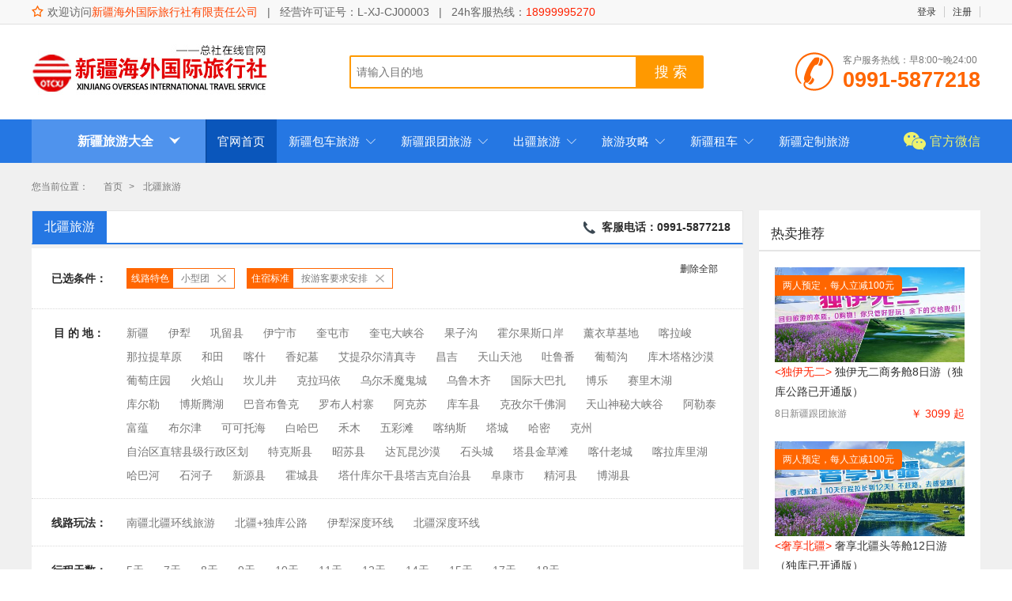

--- FILE ---
content_type: text/html; charset=utf-8
request_url: https://www.xjlyw.cn/beijianglvyou/0_0_0_0_17_16_0_0_0_0
body_size: 20926
content:
<!DOCTYPE html PUBLIC "-//W3C//DTD XHTML 1.0 Transitional//EN" "http://www.w3.org/TR/xhtml1/DTD/xhtml1-transitional.dtd">
<html xmlns="http://www.w3.org/1999/xhtml">
<head>
      <meta http-equiv="Content-Type" content="text/html; charset=utf-8"/>
      <title>北疆旅游报价_北疆旅游多少钱_北疆旅游线路推荐_北疆旅游线路私人订制-新疆海外国际旅行社有限责任公司</title>
      <meta name="keywords" content="北疆旅游团,北疆旅游线路,北疆旅游路线,北疆旅游线路推荐,北疆旅游报价,北疆旅游价格,channel}多少钱,北疆旅游线路私人订制,新疆海外国际旅行社有限责任公司"/>
      <meta name="description" content="新疆海外国际旅行社有限责任公司专注旅游30多年,每天推出北疆旅游特价线路,限时优惠,现在咨询0991-5877218并有惊喜礼包相送！"/>
      <link href="/Public/Home/default/css/style.css" rel="stylesheet" type="text/css"/>
      <link href="/Public/Home/default/css/zidingyi_page.css" rel="stylesheet" type="text/css"/>
      <script src="/Public/Alls/js/jquery-1.9.1.min.js" type="text/javascript"></script>
      <script src="/Public/Alls/js/jquery.lazyload.js" type="text/javascript"></script>
</head>
<body>
      <div class="topBox">
      <div class="top">
            <div class="welcome">
                  <i>welcome!</i>
                  <span>
				欢迎访问<a href="https://www.xjlyw.cn">新疆海外国际旅行社有限责任公司</a>
				&nbsp;&nbsp;|&nbsp;&nbsp;
				经营许可证号：L-XJ-CJ00003				&nbsp;&nbsp;|&nbsp;&nbsp;
				24h客服热线：<font class='c-f20'>18999995270</font>
			</span>
            </div>
            <div class="login" id='topLogin'></div>
      </div>                                
</div>
<!--页头-->
<div class="headerBox">
      <div class="header">
            <!--logo-->
            <div class="logo"><a href="https://www.xjlyw.cn">新疆海外国际旅行社有限责任公司</a></div>
            <!--搜索-->
            <div class="search" id="search">
                  <form method="get" name="home_search" action="https://www.xjlyw.cn/search">
                        <div class="s_input">
                              <input name="keyword" id="keyword" type="text" class="ipt" value="" placeholder="请输入目的地" maxlength="20" autocomplete="off"/>
                              <span class="load"></span>
                        </div>
                        <input type="submit" value="搜 索" class="btn"/>
                  </form> 
            </div>
            <!--call-->
            <div class="call">
                  <div class='pic'>服务热线</div>
                  <div class='con'>
                        <p class="callTime">客户服务热线：早8:00~晚24:00</p>
                        <p class="callTel">0991-5877218</p>
                  </div>
            </div>
      </div>
</div>
<!--导航菜单-->
<div class="navBox">
      <div class="nav">
            <!--目的地菜单-->
            <div class="navMain" id="noindex">
                  <div class="navHeader">
                        <span>新疆旅游大全</span>
                        <em class="arrow">目的地</em>
                  </div>
                  <div class="navContent">
                        <ul class="navZone" id="navZone">
      <li>
            <div class="navTit">
                  <div class="shaBox">
                        <i class="ico-1">新疆</i>
                        <a href="https://www.xjlyw.cn/xinjiang/chengshi" target="_blank">新疆目的地</a>
                  </div>
                  <div class="xiaBox">
                        <a href="https://www.xjlyw.cn/aletaidiqu" target="_blank">阿勒泰</a><a href="https://www.xjlyw.cn/aletaidiqu" target="_blank">阿勒泰</a><a href="https://www.xjlyw.cn/aletaidiqu" target="_blank">阿勒泰</a><a href="https://www.xjlyw.cn/yilihasakezizhizhou" target="_blank">伊犁</a>                  </div>
                  <em class="arrow">展开</em>
            </div>
            <div class="navList A-1">
                  <div class="navMdd">
                              <h5><a href="https://www.xjlyw.cn/aletaidiqu" target="_blank" class="is_red">阿勒泰</a></h5>
                              <p>
                              <a href="https://www.xjlyw.cn/fuyun" target="_blank" >富蕴</a><a href="https://www.xjlyw.cn/buerjin" target="_blank" >布尔津</a><a href="https://www.xjlyw.cn/keketuohai" target="_blank" class="is_red">可可托海</a><a href="https://www.xjlyw.cn/baihabacun" target="_blank" >白哈巴</a><a href="https://www.xjlyw.cn/hemucun" target="_blank" class="is_red">禾木</a><a href="https://www.xjlyw.cn/wulunguhu" target="_blank" >乌伦古湖</a><a href="https://www.xjlyw.cn/wucaitan" target="_blank" class="is_red">五彩滩</a><a href="https://www.xjlyw.cn/kanasi" target="_blank" class="is_red">喀纳斯</a><a href="https://www.xjlyw.cn/habahe" target="_blank" >哈巴河</a><a href="https://www.xjlyw.cn/fuhai" target="_blank" >福海</a><a href="https://www.xjlyw.cn/baishahu" target="_blank" >白沙湖</a>                              </p>
                        </div><div class="navMdd">
                              <h5><a href="https://www.xjlyw.cn/yilihasakezizhizhou" target="_blank" class="is_red">伊犁</a></h5>
                              <p>
                              <a href="https://www.xjlyw.cn/gognliuxian" target="_blank" >巩留县</a><a href="https://www.xjlyw.cn/yiningshi" target="_blank" >伊宁市</a><a href="https://www.xjlyw.cn/kuitunshi" target="_blank" >奎屯市</a><a href="https://www.xjlyw.cn/kuitundaxagu" target="_blank" >奎屯大峡谷</a><a href="https://www.xjlyw.cn/guozigou" target="_blank" >果子沟</a><a href="https://www.xjlyw.cn/huoerguosikouan" target="_blank" >霍尔果斯口岸</a><a href="https://www.xjlyw.cn/xunyicaojidi" target="_blank" >薰衣草基地</a><a href="https://www.xjlyw.cn/xiata" target="_blank" >夏塔</a><a href="https://www.xjlyw.cn/kalajun" target="_blank" class="is_red">喀拉峻</a><a href="https://www.xjlyw.cn/nalaticaoyuan" target="_blank" class="is_red">那拉提草原</a><a href="https://www.xjlyw.cn/tekesixian" target="_blank" >特克斯县</a><a href="https://www.xjlyw.cn/zhaosuxian" target="_blank" >昭苏县</a><a href="https://www.xjlyw.cn/tuergenxinghuagou" target="_blank" >吐尔根杏花沟</a><a href="https://www.xjlyw.cn/qiongkushitaicun" target="_blank" >琼库什台村</a><a href="https://www.xjlyw.cn/tangbula" target="_blank" >唐布拉</a><a href="https://www.xjlyw.cn/yiningxian" target="_blank" >伊宁县</a><a href="https://www.xjlyw.cn/nilekexian" target="_blank" >尼勒克县</a><a href="https://www.xjlyw.cn/xinyuanxian" target="_blank" >新源县</a><a href="https://www.xjlyw.cn/huochengxian" target="_blank" >霍城县</a><a href="https://www.xjlyw.cn/chabuchaerxibozuzizhixian" target="_blank" >察布查尔锡伯自治县</a><a href="https://www.xjlyw.cn/daxigouxinghua" target="_blank" >大西沟杏花</a>                              </p>
                        </div><div class="navMdd">
                              <h5><a href="https://www.xjlyw.cn/changjihuizuzizhizhou" target="_blank" >昌吉</a></h5>
                              <p>
                              <a href="https://www.xjlyw.cn/wucaicheng" target="_blank" >五彩城</a><a href="https://www.xjlyw.cn/muleihuyanglin" target="_blank" >木垒胡杨林（9月）</a><a href="https://www.xjlyw.cn/tianshantianchi" target="_blank" class="is_red">天山天池</a><a href="https://www.xjlyw.cn/guhaiwenquan" target="_blank" >古海温泉</a><a href="https://www.xjlyw.cn/muleihasakezizhixian" target="_blank" >木垒哈萨克自治县</a><a href="https://www.xjlyw.cn/jimusaerxian" target="_blank" >吉木萨尔县</a><a href="https://www.xjlyw.cn/manasixian" target="_blank" >玛纳斯县</a><a href="https://www.xjlyw.cn/hutubixian" target="_blank" >呼图壁县</a><a href="https://www.xjlyw.cn/changjishi" target="_blank" >昌吉市</a><a href="https://www.xjlyw.cn/qitaixian" target="_blank" >奇台县</a><a href="https://www.xjlyw.cn/fukangshi" target="_blank" >阜康市</a>                              </p>
                        </div><div class="navMdd">
                              <h5><a href="https://www.xjlyw.cn/wulumuqishi" target="_blank" >乌鲁木齐</a></h5>
                              <p>
                              <a href="https://www.xjlyw.cn/guojidabazha" target="_blank" >国际大巴扎</a><a href="https://www.xjlyw.cn/tianshandaxiagu" target="_blank" >天山大峡谷</a><a href="https://www.xjlyw.cn/zizhiqubowuguan" target="_blank" >自治区博物馆</a>                              </p>
                        </div><div class="navMdd">
                              <h5><a href="https://www.xjlyw.cn/tulufanshi" target="_blank" class="is_red">吐鲁番</a></h5>
                              <p>
                              <a href="https://www.xjlyw.cn/putaogou" target="_blank" class="is_red">葡萄沟</a><a href="https://www.xjlyw.cn/kumutageshamo" target="_blank" class="is_red">库木塔格沙漠</a><a href="https://www.xjlyw.cn/putaozhaungyuan" target="_blank" class="is_red">葡萄庄园</a><a href="https://www.xjlyw.cn/wulumuqi" target="_blank" class="is_red">火焰山</a><a href="https://www.xjlyw.cn/kanerjing" target="_blank" class="is_red">坎儿井</a><a href="https://www.xjlyw.cn/tuyugou" target="_blank" >吐峪沟</a><a href="https://www.xjlyw.cn/gaochangqu" target="_blank" >高昌区</a><a href="https://www.xjlyw.cn/shanshanxian" target="_blank" >鄯善县</a><a href="https://www.xjlyw.cn/tuokexunxian" target="_blank" >托克逊县</a><a href="https://www.xjlyw.cn/weiwuerzugucun" target="_blank" >维吾尔族古村</a><a href="https://www.xjlyw.cn/sugongta" target="_blank" >苏公塔</a><a href="https://www.xjlyw.cn/jiaohegucheng" target="_blank" >交河故城</a>                              </p>
                        </div><div class="navMdd">
                              <h5><a href="https://www.xjlyw.cn/kashidiqu" target="_blank" class="is_red">喀什</a></h5>
                              <p>
                              <a href="https://www.xjlyw.cn/xiangfeimu" target="_blank" >香妃墓</a><a href="https://www.xjlyw.cn/aitigaerqingzhensi" target="_blank" >艾提尕尔清真寺</a><a href="https://www.xjlyw.cn/kashishi" target="_blank" >喀什市</a><a href="https://www.xjlyw.cn/dawakunshamo" target="_blank" >达瓦昆沙漠</a><a href="https://www.xjlyw.cn/shitoucheng" target="_blank" >石头城</a><a href="https://www.xjlyw.cn/zepujinhuyanglingongyuan" target="_blank" >泽普金胡杨林公园</a><a href="https://www.xjlyw.cn/taxianjincaotan" target="_blank" >塔县金草滩</a><a href="https://www.xjlyw.cn/kashilaocheng" target="_blank" >喀什老城</a><a href="https://www.xjlyw.cn/hoghaiwan" target="_blank" >红海湾</a><a href="https://www.xjlyw.cn/bachuxian" target="_blank" >巴楚县</a><a href="https://www.xjlyw.cn/jaishixian" target="_blank" >伽师县</a><a href="https://www.xjlyw.cn/yuepuhuxian" target="_blank" >岳普湖县</a><a href="https://www.xjlyw.cn/maigaitixian" target="_blank" >麦盖提县</a><a href="https://www.xjlyw.cn/yechengxian" target="_blank" >叶城县</a><a href="https://www.xjlyw.cn/sahchexian" target="_blank" >莎车县</a><a href="https://www.xjlyw.cn/zepuxian" target="_blank" >泽普县</a><a href="https://www.xjlyw.cn/yingjishaxian" target="_blank" >英吉沙县</a><a href="https://www.xjlyw.cn/shulexian" target="_blank" >疏勒县</a><a href="https://www.xjlyw.cn/shufuxian" target="_blank" >疏附县</a><a href="https://www.xjlyw.cn/tashikuergantajikezizhixian" target="_blank" >塔什库尔干县塔吉克自治县</a>                              </p>
                        </div><div class="navMdd">
                              <h5><a href="https://www.xjlyw.cn/akesudiqu" target="_blank" >阿克苏</a></h5>
                              <p>
                              <a href="https://www.xjlyw.cn/kuchexian" target="_blank" >库车县</a><a href="https://www.xjlyw.cn/tianshanshenmuyuan" target="_blank" >天山神木园</a><a href="https://www.xjlyw.cn/wensudaxiagu" target="_blank" >温宿大峡谷</a><a href="https://www.xjlyw.cn/kezierqianfodong" target="_blank" >克孜尔千佛洞</a><a href="https://www.xjlyw.cn/tianshanshenmidaxiagu" target="_blank" >天山神秘大峡谷</a><a href="https://www.xjlyw.cn/daxiaolongchi" target="_blank" >大小龙池</a><a href="https://www.xjlyw.cn/yanshuigou" target="_blank" >盐水沟</a><a href="https://www.xjlyw.cn/awatixian" target="_blank" >阿瓦提县</a><a href="https://www.xjlyw.cn/kepingxian" target="_blank" >柯坪县</a><a href="https://www.xjlyw.cn/wushixian" target="_blank" >乌什县</a><a href="https://www.xjlyw.cn/baichengxian" target="_blank" >拜城县</a><a href="https://www.xjlyw.cn/xinhexian" target="_blank" >新和县</a><a href="https://www.xjlyw.cn/shayaxian" target="_blank" >沙雅县</a><a href="https://www.xjlyw.cn/wensuxian" target="_blank" >温宿县</a><a href="https://www.xjlyw.cn/akesushi" target="_blank" >阿克苏市</a>                              </p>
                        </div><div class="navMdd">
                              <h5><a href="https://www.xjlyw.cn/bayinguolengmengguzizhizhou" target="_blank" >库尔勒</a></h5>
                              <p>
                              <a href="https://www.xjlyw.cn/bositenghu" target="_blank" >博斯腾湖</a><a href="https://www.xjlyw.cn/kuerleshi" target="_blank" >库尔勒市</a><a href="https://www.xjlyw.cn/bayinbuluke" target="_blank" class="is_red">巴音布鲁克</a><a href="https://www.xjlyw.cn/luntaihuyanglin" target="_blank" >轮台胡杨林</a><a href="https://www.xjlyw.cn/luoburencunzhai" target="_blank" >罗布人村寨</a><a href="https://www.xjlyw.cn/bohuxian" target="_blank" >博湖县</a><a href="https://www.xjlyw.cn/heshuoxian" target="_blank" >和硕县</a><a href="https://www.xjlyw.cn/yanqihuizuzizhixian" target="_blank" >焉耆回族自治县</a><a href="https://www.xjlyw.cn/qiemoxian" target="_blank" >且末县</a><a href="https://www.xjlyw.cn/ruoqiangxian" target="_blank" >若羌县</a><a href="https://www.xjlyw.cn/hejingxian" target="_blank" >和静县</a><a href="https://www.xjlyw.cn/yulixian" target="_blank" >尉犁县</a><a href="https://www.xjlyw.cn/luntaixian" target="_blank" >轮台县</a>                              </p>
                        </div><div class="navMdd">
                              <h5><a href="https://www.xjlyw.cn/boertalamengguzizhizhou" target="_blank" >博乐</a></h5>
                              <p>
                              <a href="https://www.xjlyw.cn/alashankoushi" target="_blank" >阿拉山口市</a><a href="https://www.xjlyw.cn/sailimuhu" target="_blank" class="is_red">赛里木湖</a><a href="https://www.xjlyw.cn/wenquanxian" target="_blank" >温泉县</a><a href="https://www.xjlyw.cn/jinghexian" target="_blank" >精河县</a><a href="https://www.xjlyw.cn/boleshi" target="_blank" >博乐市</a>                              </p>
                        </div><div class="navMdd">
                              <h5><a href="https://www.xjlyw.cn/kelamayishi" target="_blank" >克拉玛依</a></h5>
                              <p>
                              <a href="https://www.xjlyw.cn/wuerhemoguicheng" target="_blank" class="is_red">乌尔禾魔鬼城</a><a href="https://www.xjlyw.cn/wanmuhuyangl" target="_blank" >乌尔禾万亩胡杨林</a><a href="https://www.xjlyw.cn/baijiantanqu" target="_blank" >白碱滩区</a><a href="https://www.xjlyw.cn/dushanziqu" target="_blank" >独山子区</a><a href="https://www.xjlyw.cn/wuerhequ" target="_blank" >乌尔禾区</a><a href="https://www.xjlyw.cn/kelamayiqu" target="_blank" >克拉玛依区</a>                              </p>
                        </div><div class="navMdd">
                              <h5><a href="https://www.xjlyw.cn/hetiandiqu" target="_blank" >和田</a></h5>
                              <p>
                              <a href="https://www.xjlyw.cn/hetaowagnshu" target="_blank" >核桃王树</a><a href="https://www.xjlyw.cn/hetianshi" target="_blank" >和田市</a><a href="https://www.xjlyw.cn/wuhuaguowangshu" target="_blank" >无花果王树</a><a href="https://www.xjlyw.cn/minfengxian" target="_blank" >民丰县</a><a href="https://www.xjlyw.cn/yutianxian" target="_blank" >玉田县</a><a href="https://www.xjlyw.cn/celexian" target="_blank" >策勒县</a><a href="https://www.xjlyw.cn/luopuxian" target="_blank" >洛浦县</a><a href="https://www.xjlyw.cn/pishanxian" target="_blank" >皮山县</a><a href="https://www.xjlyw.cn/moyuxian" target="_blank" >墨玉县</a><a href="https://www.xjlyw.cn/hetiabnxian" target="_blank" >和田县</a><a href="https://www.xjlyw.cn/yulongkashihe" target="_blank" >玉龙喀什河</a>                              </p>
                        </div><div class="navMdd">
                              <h5><a href="https://www.xjlyw.cn/beijiang" target="_blank" >北疆</a></h5>
                              <p>
                              <a href="https://www.xjlyw.cn/aletaidiqu" target="_blank" class="is_red">阿勒泰</a><a href="https://www.xjlyw.cn/yilihasakezizhizhou" target="_blank" class="is_red">伊犁</a><a href="https://www.xjlyw.cn/changjihuizuzizhizhou" target="_blank" >昌吉</a><a href="https://www.xjlyw.cn/wulumuqishi" target="_blank" >乌鲁木齐</a><a href="https://www.xjlyw.cn/boertalamengguzizhizhou" target="_blank" >博乐</a><a href="https://www.xjlyw.cn/kelamayishi" target="_blank" >克拉玛依</a><a href="https://www.xjlyw.cn/tachengdiqu" target="_blank" >塔城</a><a href="https://www.xjlyw.cn/beitunshi" target="_blank" >北屯</a><a href="https://www.xjlyw.cn/shihezi市" target="_blank" >石河子</a><a href="https://www.xjlyw.cn/wusushi" target="_blank" >乌苏市</a><a href="https://www.xjlyw.cn/tachengshi" target="_blank" >塔城市</a><a href="https://www.xjlyw.cn/changjishi" target="_blank" >昌吉市</a>                              </p>
                        </div><div class="navMdd">
                              <h5><a href="https://www.xjlyw.cn/nanbeijiang" target="_blank" >南北疆</a></h5>
                              <p>
                              <a href="https://www.xjlyw.cn/aletaidiqu" target="_blank" class="is_red">阿勒泰</a><a href="https://www.xjlyw.cn/yilihasakezizhizhou" target="_blank" class="is_red">伊犁</a><a href="https://www.xjlyw.cn/changjihuizuzizhizhou" target="_blank" >昌吉</a><a href="https://www.xjlyw.cn/wulumuqishi" target="_blank" >乌鲁木齐</a><a href="https://www.xjlyw.cn/tulufanshi" target="_blank" class="is_red">吐鲁番</a><a href="https://www.xjlyw.cn/kashidiqu" target="_blank" class="is_red">喀什</a><a href="https://www.xjlyw.cn/akesudiqu" target="_blank" >阿克苏</a><a href="https://www.xjlyw.cn/bayinguolengmengguzizhizhou" target="_blank" >库尔勒</a><a href="https://www.xjlyw.cn/boertalamengguzizhizhou" target="_blank" >博乐</a><a href="https://www.xjlyw.cn/kelamayishi" target="_blank" >克拉玛依</a><a href="https://www.xjlyw.cn/hetiandiqu" target="_blank" >和田</a><a href="https://www.xjlyw.cn/kuchexian" target="_blank" >库车县</a><a href="https://www.xjlyw.cn/hamidiqu" target="_blank" >哈密</a><a href="https://www.xjlyw.cn/tachengdiqu" target="_blank" >塔城</a><a href="https://www.xjlyw.cn/kezilesukeerkezizizhizhou" target="_blank" >克州</a><a href="https://www.xjlyw.cn/zizhiquzhixiaxianjixingzhengquhua" target="_blank" >自治区直辖县级行政区划</a><a href="https://www.xjlyw.cn/beitunshi" target="_blank" >北屯</a><a href="https://www.xjlyw.cn/minfengxian" target="_blank" >民丰县</a><a href="https://www.xjlyw.cn/yutianxian" target="_blank" >玉田县</a><a href="https://www.xjlyw.cn/celexian" target="_blank" >策勒县</a><a href="https://www.xjlyw.cn/luopuxian" target="_blank" >洛浦县</a><a href="https://www.xjlyw.cn/pishanxian" target="_blank" >皮山县</a><a href="https://www.xjlyw.cn/moyuxian" target="_blank" >墨玉县</a><a href="https://www.xjlyw.cn/bachuxian" target="_blank" >巴楚县</a><a href="https://www.xjlyw.cn/jaishixian" target="_blank" >伽师县</a><a href="https://www.xjlyw.cn/yuepuhuxian" target="_blank" >岳普湖县</a><a href="https://www.xjlyw.cn/maigaitixian" target="_blank" >麦盖提县</a><a href="https://www.xjlyw.cn/yechengxian" target="_blank" >叶城县</a><a href="https://www.xjlyw.cn/sahchexian" target="_blank" >莎车县</a><a href="https://www.xjlyw.cn/zepuxian" target="_blank" >泽普县</a><a href="https://www.xjlyw.cn/yingjishaxian" target="_blank" >英吉沙县</a><a href="https://www.xjlyw.cn/shulexian" target="_blank" >疏勒县</a><a href="https://www.xjlyw.cn/shufuxian" target="_blank" >疏附县</a><a href="https://www.xjlyw.cn/tashikuergantajikezizhixian" target="_blank" >塔什库尔干县塔吉克自治县</a><a href="https://www.xjlyw.cn/akesushi" target="_blank" >阿克苏市</a>                              </p>
                        </div><div class="navMdd">
                              <h5><a href="https://www.xjlyw.cn/nanjiang" target="_blank" >南疆</a></h5>
                              <p>
                              <a href="https://www.xjlyw.cn/tulufanshi" target="_blank" class="is_red">吐鲁番</a><a href="https://www.xjlyw.cn/kashidiqu" target="_blank" class="is_red">喀什</a><a href="https://www.xjlyw.cn/akesudiqu" target="_blank" >阿克苏</a><a href="https://www.xjlyw.cn/bayinguolengmengguzizhizhou" target="_blank" >库尔勒</a><a href="https://www.xjlyw.cn/hetiandiqu" target="_blank" >和田</a><a href="https://www.xjlyw.cn/kuerleshi" target="_blank" >库尔勒市</a><a href="https://www.xjlyw.cn/kuchexian" target="_blank" >库车县</a><a href="https://www.xjlyw.cn/hamidiqu" target="_blank" >哈密</a><a href="https://www.xjlyw.cn/kezilesukeerkezizizhizhou" target="_blank" >克州</a><a href="https://www.xjlyw.cn/wuqiaxian" target="_blank" >乌恰县</a><a href="https://www.xjlyw.cn/aheqixian" target="_blank" >阿合奇县</a><a href="https://www.xjlyw.cn/aketaoxian" target="_blank" >阿克陶县</a><a href="https://www.xjlyw.cn/atushishi" target="_blank" >阿图什市</a><a href="https://www.xjlyw.cn/tumushukeshi" target="_blank" >图木舒克</a><a href="https://www.xjlyw.cn/minfengxian" target="_blank" >民丰县</a><a href="https://www.xjlyw.cn/yutianxian" target="_blank" >玉田县</a><a href="https://www.xjlyw.cn/celexian" target="_blank" >策勒县</a><a href="https://www.xjlyw.cn/luopuxian" target="_blank" >洛浦县</a><a href="https://www.xjlyw.cn/pishanxian" target="_blank" >皮山县</a><a href="https://www.xjlyw.cn/moyuxian" target="_blank" >墨玉县</a><a href="https://www.xjlyw.cn/bachuxian" target="_blank" >巴楚县</a><a href="https://www.xjlyw.cn/jaishixian" target="_blank" >伽师县</a><a href="https://www.xjlyw.cn/yuepuhuxian" target="_blank" >岳普湖县</a><a href="https://www.xjlyw.cn/maigaitixian" target="_blank" >麦盖提县</a><a href="https://www.xjlyw.cn/yechengxian" target="_blank" >叶城县</a><a href="https://www.xjlyw.cn/sahchexian" target="_blank" >莎车县</a><a href="https://www.xjlyw.cn/zepuxian" target="_blank" >泽普县</a><a href="https://www.xjlyw.cn/yingjishaxian" target="_blank" >英吉沙县</a><a href="https://www.xjlyw.cn/shulexian" target="_blank" >疏勒县</a><a href="https://www.xjlyw.cn/shufuxian" target="_blank" >疏附县</a><a href="https://www.xjlyw.cn/tashikuergantajikezizhixian" target="_blank" >塔什库尔干县塔吉克自治县</a><a href="https://www.xjlyw.cn/heshuoxian" target="_blank" >和硕县</a><a href="https://www.xjlyw.cn/yanqihuizuzizhixian" target="_blank" >焉耆回族自治县</a><a href="https://www.xjlyw.cn/qiemoxian" target="_blank" >且末县</a><a href="https://www.xjlyw.cn/ruoqiangxian" target="_blank" >若羌县</a><a href="https://www.xjlyw.cn/hejingxian" target="_blank" >和静县</a><a href="https://www.xjlyw.cn/yulixian" target="_blank" >尉犁县</a><a href="https://www.xjlyw.cn/luntaixian" target="_blank" >轮台县</a><a href="https://www.xjlyw.cn/kepingxian" target="_blank" >柯坪县</a><a href="https://www.xjlyw.cn/wushixian" target="_blank" >乌什县</a><a href="https://www.xjlyw.cn/baichengxian" target="_blank" >拜城县</a><a href="https://www.xjlyw.cn/xinhexian" target="_blank" >新和县</a><a href="https://www.xjlyw.cn/shayaxian" target="_blank" >沙雅县</a><a href="https://www.xjlyw.cn/wensuxian" target="_blank" >温宿县</a><a href="https://www.xjlyw.cn/akesushi" target="_blank" >阿克苏市</a>                              </p>
                        </div><div class="navMdd">
                              <h5><a href="https://www.xjlyw.cn/tachengdiqu" target="_blank" >塔城</a></h5>
                              <p>
                              <a href="https://www.xjlyw.cn/hebukesaiermengguzizhixian" target="_blank" >和布克赛尔蒙古自治县</a><a href="https://www.xjlyw.cn/yuminxian" target="_blank" >裕民县</a><a href="https://www.xjlyw.cn/tuolixian" target="_blank" >托里县</a><a href="https://www.xjlyw.cn/shawanxian" target="_blank" >沙湾县</a><a href="https://www.xjlyw.cn/eminxian" target="_blank" >额敏县</a><a href="https://www.xjlyw.cn/wusushi" target="_blank" >乌苏市</a><a href="https://www.xjlyw.cn/tachengshi" target="_blank" >塔城市</a>                              </p>
                        </div><div class="navMdd">
                              <h5><a href="https://www.xjlyw.cn/hamidiqu" target="_blank" >哈密</a></h5>
                              <p>
                              <a href="https://www.xjlyw.cn/yiwuxian" target="_blank" >伊吾县</a><a href="https://www.xjlyw.cn/balikunhasakezizhixian" target="_blank" >巴里坤哈萨克自治县</a><a href="https://www.xjlyw.cn/hamishi" target="_blank" >哈密市</a>                              </p>
                        </div><div class="navMdd">
                              <h5><a href="https://www.xjlyw.cn/kezilesukeerkezizizhizhou" target="_blank" >克州</a></h5>
                              <p>
                              <a href="https://www.xjlyw.cn/hongqilapukouan" target="_blank" >红旗拉普口岸</a><a href="https://www.xjlyw.cn/kalakulihu" target="_blank" >喀拉库里湖</a><a href="https://www.xjlyw.cn/wuqiaxian" target="_blank" >乌恰县</a><a href="https://www.xjlyw.cn/aheqixian" target="_blank" >阿合奇县</a><a href="https://www.xjlyw.cn/aketaoxian" target="_blank" >阿克陶县</a><a href="https://www.xjlyw.cn/atushishi" target="_blank" >阿图什市</a>                              </p>
                        </div><div class="navMdd">
                              <h5><a href="https://www.xjlyw.cn/zizhiquzhixiaxianjixingzhengquhua" target="_blank" >自治区直辖县级行政区划</a></h5>
                              <p>
                              <a href="https://www.xjlyw.cn/shuangheshi" target="_blank" >双河市</a><a href="https://www.xjlyw.cn/tiemenguanshi" target="_blank" >铁门关市</a><a href="https://www.xjlyw.cn/beitunshi" target="_blank" >北屯</a><a href="https://www.xjlyw.cn/wujiaqushi" target="_blank" >五家渠</a><a href="https://www.xjlyw.cn/alaershi" target="_blank" >阿拉尔</a><a href="https://www.xjlyw.cn/shihezi市" target="_blank" >石河子</a><a href="https://www.xjlyw.cn/tumushukeshi" target="_blank" >图木舒克</a>                              </p>
                        </div>                          
            </div>
      </li>

      <li>
            <div class="navTit">
                  <div class="shaBox">
                        <i class="ico-2">days</i>
                        <a href="javascript:;" target="_blank">按天数分</a>
                  </div>
                  <div class="xiaBox">
				<a href="https://www.xjlyw.cn/xinjiang/0_0_0_0_0_0_0_0_1_0" target="_blank">新疆1日游</a><a href="https://www.xjlyw.cn/xinjiang/0_0_0_0_0_0_0_0_2_0" target="_blank">新疆2日游</a><a href="https://www.xjlyw.cn/xinjiang/0_0_0_0_0_0_0_0_3_0" target="_blank">新疆3日游</a>                  </div>
                  <em class="arrow">展开</em>
            </div>
            <div class="navList A-2">
			<div class="navMddOne">
				<a href="https://www.xjlyw.cn/xinjiang/0_0_0_0_0_0_0_0_1_0" target="_blank">新疆1日游</a><a href="https://www.xjlyw.cn/xinjiang/0_0_0_0_0_0_0_0_2_0" target="_blank">新疆2日游</a><a href="https://www.xjlyw.cn/xinjiang/0_0_0_0_0_0_0_0_3_0" target="_blank">新疆3日游</a><a href="https://www.xjlyw.cn/xinjiang/0_0_0_0_0_0_0_0_4_0" target="_blank">新疆4日游</a><a href="https://www.xjlyw.cn/xinjiang/0_0_0_0_0_0_0_0_5_0" target="_blank">新疆5日游</a><a href="https://www.xjlyw.cn/xinjiang/0_0_0_0_0_0_0_0_6_0" target="_blank">新疆6日游</a><a href="https://www.xjlyw.cn/xinjiang/0_0_0_0_0_0_0_0_7_0" target="_blank">新疆7日游</a><a href="https://www.xjlyw.cn/xinjiang/0_0_0_0_0_0_0_0_8_0" target="_blank">新疆8日游</a><a href="https://www.xjlyw.cn/xinjiang/0_0_0_0_0_0_0_0_9_0" target="_blank">新疆9日游</a><a href="https://www.xjlyw.cn/xinjiang/0_0_0_0_0_0_0_0_10_0" target="_blank">新疆10日游</a><a href="https://www.xjlyw.cn/xinjiang/0_0_0_0_0_0_0_0_11_0" target="_blank">新疆11日游</a><a href="https://www.xjlyw.cn/xinjiang/0_0_0_0_0_0_0_0_12_0" target="_blank">新疆12日游</a><a href="https://www.xjlyw.cn/xinjiang/0_0_0_0_0_0_0_0_13_0" target="_blank">新疆13日游</a><a href="https://www.xjlyw.cn/xinjiang/0_0_0_0_0_0_0_0_14_0" target="_blank">新疆14日游</a><a href="https://www.xjlyw.cn/xinjiang/0_0_0_0_0_0_0_0_15_0" target="_blank">新疆15日游</a><a href="https://www.xjlyw.cn/xinjiang/0_0_0_0_0_0_0_0_16_0" target="_blank">新疆16日游</a><a href="https://www.xjlyw.cn/xinjiang/0_0_0_0_0_0_0_0_17_0" target="_blank">新疆17日游</a><a href="https://www.xjlyw.cn/xinjiang/0_0_0_0_0_0_0_0_18_0" target="_blank">新疆18日游</a><a href="https://www.xjlyw.cn/xinjiang/0_0_0_0_0_0_0_0_19_0" target="_blank">新疆19日游</a><a href="https://www.xjlyw.cn/xinjiang/0_0_0_0_0_0_0_0_25_0" target="_blank">新疆25日游</a><a href="https://www.xjlyw.cn/xinjiang/0_0_0_0_0_0_0_0_27_0" target="_blank">新疆27日游</a>                  </div>
            </div>
      </li>

      <li>
            <div class="navTit">
                  <div class="shaBox">
                        <i class="ico-3">tese</i>
                        <a href="https://www.xjlyw.cn/guonei" target="_blank">国内旅游</a>
                  </div>
                  <div class="xiaBox">
                        <a href="https://www.xjlyw.cn/hainanlvyou" target="_blank">海南旅游</a><a href="https://www.xjlyw.cn/yunnanlvyou" target="_blank">云南旅游</a><a href="https://www.xjlyw.cn/hunanlvyou" target="_blank">湖南旅游</a><a href="https://www.xjlyw.cn/silulvyou" target="_blank">丝路旅游</a>                  </div>
                  <em class="arrow">展开</em>
            </div>
            <div class="navList A-3">
                  <div class="navMdd">
                              <h5><a href="https://www.xjlyw.cn/hainanlvyou" target="_blank" class="is_red">海南旅游</a></h5>
                              <p>
                              <a href="https://www.xjlyw.cn/ylwrdttslgy" target="_blank" >亚龙湾公园</a><a href="https://www.xjlyw.cn/qixianling" target="_blank" >七仙岭</a><a href="https://www.xjlyw.cn/haitangwan" target="_blank" >海棠湾</a><a href="https://www.xjlyw.cn/daxiaodh" target="_blank" >大小东海</a><a href="https://www.xjlyw.cn/yalongwan" target="_blank" >亚龙湾</a><a href="https://www.xjlyw.cn/xishaqundao" target="_blank" >西沙群岛</a><a href="https://www.xjlyw.cn/nanshan" target="_blank" >南山文化苑 </a><a href="https://www.xjlyw.cn/tianyahaijiao" target="_blank" >天涯海角</a><a href="https://www.xjlyw.cn/wuzhizhou" target="_blank" >蜈支洲岛</a><a href="https://www.xjlyw.cn/ledonglizu" target="_blank" >乐东</a><a href="https://www.xjlyw.cn/haikou" target="_blank" >海口</a><a href="https://www.xjlyw.cn/lingshuilizu" target="_blank" >陵水</a><a href="https://www.xjlyw.cn/qionghai" target="_blank" >琼海</a><a href="https://www.xjlyw.cn/sanya" target="_blank" >三亚</a><a href="https://www.xjlyw.cn/sanyamianshuidian" target="_blank" >三亚免税店</a><a href="https://www.xjlyw.cn/wuzhishan" target="_blank" >五指山</a><a href="https://www.xjlyw.cn/wenchang" target="_blank" >文昌</a>                              </p>
                        </div><div class="navMdd">
                              <h5><a href="https://www.xjlyw.cn/jiangsu" target="_blank" >江苏</a></h5>
                              <p>
                              <a href="https://www.xjlyw.cn/changshu" target="_blank" >常熟</a><a href="https://www.xjlyw.cn/changzhou" target="_blank" >常州</a><a href="https://www.xjlyw.cn/yushuiwenquan" target="_blank" >溧阳御水温泉</a><a href="https://www.xjlyw.cn/changzhoukonglongguwenquan" target="_blank" >常州恐龙谷温泉</a><a href="https://www.xjlyw.cn/liyangnanshanzhuhai" target="_blank" >溧阳南山竹海</a><a href="https://www.xjlyw.cn/changzhouyeshengdongwuyuan" target="_blank" >常州野生动物园</a><a href="https://www.xjlyw.cn/nszh" target="_blank" >南山竹海</a><a href="https://www.xjlyw.cn/tianmuhu" target="_blank" >天目湖</a><a href="https://www.xjlyw.cn/yanchengly" target="_blank" >常州淹城春秋乐园</a><a href="https://www.xjlyw.cn/konglongyuan" target="_blank" >中华恐龙园</a><a href="https://www.xjlyw.cn/xixigu" target="_blank" >常州动漫嬉戏谷</a><a href="https://www.xjlyw.cn/yushuiwq" target="_blank" >御水温泉</a><a href="https://www.xjlyw.cn/huaian" target="_blank" >淮安</a><a href="https://www.xjlyw.cn/lianyungang" target="_blank" >连云港</a><a href="https://www.xjlyw.cn/nantong" target="_blank" >南通</a><a href="https://www.xjlyw.cn/yangzhou" target="_blank" >扬州</a><a href="https://www.xjlyw.cn/yancheng" target="_blank" >盐城</a><a href="https://www.xjlyw.cn/xuzhou" target="_blank" >徐州</a><a href="https://www.xjlyw.cn/taizhou" target="_blank" >泰州</a><a href="https://www.xjlyw.cn/zhenjiang" target="_blank" >镇江</a>                              </p>
                        </div><div class="navMdd">
                              <h5><a href="https://www.xjlyw.cn/yunnanlvyou" target="_blank" class="is_red">云南旅游</a></h5>
                              <p>
                              <a href="https://www.xjlyw.cn/diqingzangzuzizhizhou" target="_blank" >迪庆藏族自治州</a><a href="https://www.xjlyw.cn/ninglangxian" target="_blank" >宁蒗县</a><a href="https://www.xjlyw.cn/lashihai" target="_blank" >拉市海</a><a href="https://www.xjlyw.cn/yinxianglijiang" target="_blank" >印象丽江</a><a href="https://www.xjlyw.cn/mufu" target="_blank" >木府</a><a href="https://www.xjlyw.cn/yulongxueshan" target="_blank" >玉龙雪山</a><a href="https://www.xjlyw.cn/luguhu" target="_blank" >泸沽湖</a><a href="https://www.xjlyw.cn/tengchong" target="_blank" >腾冲</a><a href="https://www.xjlyw.cn/xianggelila" target="_blank" >香格里拉</a><a href="https://www.xjlyw.cn/baoshan" target="_blank" >保山</a><a href="https://www.xjlyw.cn/chuxiongyizu" target="_blank" >楚雄</a><a href="https://www.xjlyw.cn/dali" target="_blank" >大理</a><a href="https://www.xjlyw.cn/dehongdaizu" target="_blank" >德宏</a><a href="https://www.xjlyw.cn/diqingzangzu" target="_blank" >迪庆</a><a href="https://www.xjlyw.cn/honghehanizu" target="_blank" >红河</a><a href="https://www.xjlyw.cn/kunming" target="_blank" >昆明</a><a href="https://www.xjlyw.cn/lijiang" target="_blank" >丽江</a><a href="https://www.xjlyw.cn/lincang" target="_blank" >临沧</a><a href="https://www.xjlyw.cn/nujiangsusuzu" target="_blank" >怒江</a><a href="https://www.xjlyw.cn/qujing" target="_blank" >曲靖</a><a href="https://www.xjlyw.cn/simao" target="_blank" >思茅</a><a href="https://www.xjlyw.cn/wenshanzhuangzu" target="_blank" >文山</a><a href="https://www.xjlyw.cn/xishuangbanna" target="_blank" >西双版纳</a><a href="https://www.xjlyw.cn/yuxi" target="_blank" >玉溪</a><a href="https://www.xjlyw.cn/zhaotong" target="_blank" >昭通</a>                              </p>
                        </div><div class="navMdd">
                              <h5><a href="https://www.xjlyw.cn/hunanlvyou" target="_blank" class="is_red">湖南旅游</a></h5>
                              <p>
                              <a href="https://www.xjlyw.cn/huanglongdong" target="_blank" >黄龙洞</a><a href="https://www.xjlyw.cn/mengdonghe" target="_blank" >猛洞河</a><a href="https://www.xjlyw.cn/shaoshan" target="_blank" >韶山</a><a href="https://www.xjlyw.cn/huangshizhai" target="_blank" >黄石寨</a><a href="https://www.xjlyw.cn/furongzhen" target="_blank" >芙蓉镇</a><a href="https://www.xjlyw.cn/tianmenshan" target="_blank" >天门山</a><a href="https://www.xjlyw.cn/fenghuang" target="_blank" >凤凰古城</a><a href="https://www.xjlyw.cn/changde" target="_blank" >常德</a><a href="https://www.xjlyw.cn/changsha" target="_blank" >长沙</a><a href="https://www.xjlyw.cn/xiangtan" target="_blank" >湘潭</a><a href="https://www.xjlyw.cn/huaihua" target="_blank" >怀化</a><a href="https://www.xjlyw.cn/hengyang" target="_blank" >衡阳</a><a href="https://www.xjlyw.cn/chenzhou" target="_blank" >郴州</a><a href="https://www.xjlyw.cn/xiangxi" target="_blank" >湘西</a><a href="https://www.xjlyw.cn/yiyang" target="_blank" >益阳</a><a href="https://www.xjlyw.cn/yongzhou" target="_blank" >永州</a><a href="https://www.xjlyw.cn/yueyang" target="_blank" >岳阳</a><a href="https://www.xjlyw.cn/zhangjiajie" target="_blank" >张家界</a><a href="https://www.xjlyw.cn/zhuzhou" target="_blank" >株洲</a>                              </p>
                        </div><div class="navMdd">
                              <h5><a href="https://www.xjlyw.cn/silulvyou" target="_blank" class="is_red">丝路旅游</a></h5>
                              <p>
                              <a href="https://www.xjlyw.cn/qinghai" target="_blank" >青海</a><a href="https://www.xjlyw.cn/qinghaih" target="_blank" >青海湖</a><a href="https://www.xjlyw.cn/guideguojiadizhigongyuan" target="_blank" >贵德国家地质公园</a><a href="https://www.xjlyw.cn/guoluoshan" target="_blank" >果洛山</a><a href="https://www.xjlyw.cn/zhuoershan" target="_blank" >卓尔山</a><a href="https://www.xjlyw.cn/mengdatianchi" target="_blank" >孟达天池</a><a href="https://www.xjlyw.cn/jinyintancaoyuan" target="_blank" >金银滩草原</a><a href="https://www.xjlyw.cn/kanbula" target="_blank" >坎布拉国家森林公园</a><a href="https://www.xjlyw.cn/chaidamu" target="_blank" >柴达木盆地</a><a href="https://www.xjlyw.cn/chakayanhu" target="_blank" >茶卡盐湖</a><a href="https://www.xjlyw.cn/taersi" target="_blank" >塔尔寺</a><a href="https://www.xjlyw.cn/shanxian" target="_blank" >陕西</a><a href="https://www.xjlyw.cn/datangfurongyuan" target="_blank" >大唐芙蓉园</a><a href="https://www.xjlyw.cn/xianmingchengqiang" target="_blank" >西安明城墙</a><a href="https://www.xjlyw.cn/zhonmggulou" target="_blank" >钟鼓楼</a><a href="https://www.xjlyw.cn/huiminjie" target="_blank" >回民街</a><a href="https://www.xjlyw.cn/dayanta" target="_blank" >大雁塔</a><a href="https://www.xjlyw.cn/华山" target="_blank" >华山</a><a href="https://www.xjlyw.cn/bingmayong" target="_blank" >秦始皇兵马俑</a><a href="https://www.xjlyw.cn/datangbuyecheng" target="_blank" >大唐不夜城</a><a href="https://www.xjlyw.cn/lishan" target="_blank" >骊山</a><a href="https://www.xjlyw.cn/yongxingfang" target="_blank" >永兴坊</a><a href="https://www.xjlyw.cn/famensi" target="_blank" >法门寺</a><a href="https://www.xjlyw.cn/banboyizhi" target="_blank" >半坡遗址</a><a href="https://www.xjlyw.cn/huaqingchi" target="_blank" >华清池</a><a href="https://www.xjlyw.cn/ningxia" target="_blank" >宁夏</a><a href="https://www.xjlyw.cn/shapotou" target="_blank" >沙坡头</a><a href="https://www.xjlyw.cn/shahu" target="_blank" >沙湖</a><a href="https://www.xjlyw.cn/xixialing" target="_blank" >西夏陵</a><a href="https://www.xjlyw.cn/liupanshan" target="_blank" >六盘山</a><a href="https://www.xjlyw.cn/huoshizhai" target="_blank" >火石寨</a><a href="https://www.xjlyw.cn/shuidonggou" target="_blank" >水洞沟</a><a href="https://www.xjlyw.cn/gansu" target="_blank" >甘肃</a><a href="https://www.xjlyw.cn/huanghemuqinxiang" target="_blank" >黄河母亲像</a><a href="https://www.xjlyw.cn/zhongshanqiao" target="_blank" >中山桥</a><a href="https://www.xjlyw.cn/baitashangongyuan" target="_blank" >白塔山公园</a><a href="https://www.xjlyw.cn/xinheyiyizhi" target="_blank" >新河驿遗址</a><a href="https://www.xjlyw.cn/junmachang" target="_blank" >军马场</a><a href="https://www.xjlyw.cn/matisishiku" target="_blank" >马蹄寺石窟</a><a href="https://www.xjlyw.cn/danxiadimao" target="_blank" >丹霞地貌</a><a href="https://www.xjlyw.cn/mutasi" target="_blank" >木塔寺</a><a href="https://www.xjlyw.cn/dafosi" target="_blank" >大佛寺</a><a href="https://www.xjlyw.cn/heishanmoyashike" target="_blank" >黑山摩崖石刻</a><a href="https://www.xjlyw.cn/xunbichangcheng" target="_blank" >悬壁长城</a><a href="https://www.xjlyw.cn/jiayuguanchenglou" target="_blank" >嘉峪关城楼</a><a href="https://www.xjlyw.cn/yulinku" target="_blank" >榆林窟</a><a href="https://www.xjlyw.cn/yumenguan" target="_blank" >玉门关</a><a href="https://www.xjlyw.cn/mingshanshan" target="_blank" >鸣沙山</a><a href="https://www.xjlyw.cn/yueyaquan" target="_blank" >月牙泉</a><a href="https://www.xjlyw.cn/mogaoku" target="_blank" >莫高窟</a>                              </p>
                        </div><div class="navMdd">
                              <h5><a href="https://www.xjlyw.cn/huadonglvyou" target="_blank" class="is_red">华东旅游</a></h5>
                              <p>
                              <a href="https://www.xjlyw.cn/shanghai" target="_blank" >上海</a><a href="https://www.xjlyw.cn/huangpuqu" target="_blank" >黄浦区</a><a href="https://www.xjlyw.cn/pudong" target="_blank" >浦东区</a><a href="https://www.xjlyw.cn/waitan" target="_blank" >外滩</a><a href="https://www.xjlyw.cn/chenghuangmiao" target="_blank" >城隍庙</a><a href="https://www.xjlyw.cn/shanghaidongfangmingzhu" target="_blank" >上海东方明珠</a><a href="https://www.xjlyw.cn/shdisney" target="_blank" >上海迪斯尼乐园</a><a href="https://www.xjlyw.cn/jingansi" target="_blank" >静安寺</a><a href="https://www.xjlyw.cn/ysdwy" target="_blank" >上海野生动物园</a><a href="https://www.xjlyw.cn/huanlegu" target="_blank" >上海欢乐谷</a><a href="https://www.xjlyw.cn/zhujiajiao" target="_blank" >朱家角</a><a href="https://www.xjlyw.cn/nanjing" target="_blank" >南京</a><a href="https://www.xjlyw.cn/zhongshanling" target="_blank" >中山陵</a><a href="https://www.xjlyw.cn/tangshanyihaowenquan" target="_blank" >南京汤山一号温泉</a><a href="https://www.xjlyw.cn/tangshanbaibeishengwenquan" target="_blank" >南京汤山百倍圣泉温泉</a><a href="https://www.xjlyw.cn/tangshanwenquan" target="_blank" >汤山温泉</a><a href="https://www.xjlyw.cn/tangshanyishangwenquan" target="_blank" >南京汤山颐尚温泉</a><a href="https://www.xjlyw.cn/gaochun" target="_blank" >高淳</a><a href="https://www.xjlyw.cn/yishang" target="_blank" >颐尚温泉</a><a href="https://www.xjlyw.cn/suzhou" target="_blank" >苏州</a><a href="https://www.xjlyw.cn/baoshengsi" target="_blank" >苏州保圣寺</a><a href="https://www.xjlyw.cn/suzhoulyuan" target="_blank" >苏州乐园</a><a href="https://www.xjlyw.cn/tongli" target="_blank" >同里</a><a href="https://www.xjlyw.cn/zhouzhuang" target="_blank" >周庄</a><a href="https://www.xjlyw.cn/wuxi" target="_blank" >无锡</a><a href="https://www.xjlyw.cn/hangzhou" target="_blank" >杭州</a><a href="https://www.xjlyw.cn/linanshi" target="_blank" >临安市</a><a href="https://www.xjlyw.cn/lingyinsi" target="_blank" >西湖灵隐寺</a><a href="https://www.xjlyw.cn/fuchuntaoyuan" target="_blank" >富春桃源</a><a href="https://www.xjlyw.cn/yaolinxianjing" target="_blank" >瑶琳仙境</a><a href="https://www.xjlyw.cn/damingshan" target="_blank" >大明山</a><a href="https://www.xjlyw.cn/liuxijiang" target="_blank" >柳溪江小三峡风景区</a><a href="https://www.xjlyw.cn/tonglu" target="_blank" >桐庐</a><a href="https://www.xjlyw.cn/fuchunjiang" target="_blank" >富春江</a><a href="https://www.xjlyw.cn/xixishidi" target="_blank" >西溪湿地</a><a href="https://www.xjlyw.cn/qiandaohu" target="_blank" >千岛湖</a><a href="https://www.xjlyw.cn/xihu" target="_blank" >西湖</a>                              </p>
                        </div><div class="navMdd">
                              <h5><a href="https://www.xjlyw.cn/xizanglvyou" target="_blank" class="is_red">西藏旅游</a></h5>
                              <p>
                              <a href="https://www.xjlyw.cn/zhufengdabenying" target="_blank" >珠峰大本营</a><a href="https://www.xjlyw.cn/yangzhuoyongcuo" target="_blank" >羊卓雍措</a><a href="https://www.xjlyw.cn/namucuo" target="_blank" >纳木措</a><a href="https://www.xjlyw.cn/budalagong" target="_blank" >布达拉宫</a><a href="https://www.xjlyw.cn/linzhi" target="_blank" >林芝</a><a href="https://www.xjlyw.cn/lzbasongcuo" target="_blank" >林芝巴松措旅游区</a><a href="https://www.xjlyw.cn/naqu" target="_blank" >那曲</a><a href="https://www.xjlyw.cn/rikaze" target="_blank" >日喀则</a><a href="https://www.xjlyw.cn/shannan" target="_blank" >山南</a><a href="https://www.xjlyw.cn/ali" target="_blank" >阿里</a><a href="https://www.xjlyw.cn/changdu" target="_blank" >昌都</a><a href="https://www.xjlyw.cn/lasa" target="_blank" >拉萨</a>                              </p>
                        </div><div class="navMdd">
                              <h5><a href="https://www.xjlyw.cn/beijing" target="_blank" >北京</a></h5>
                              <p>
                              <a href="https://www.xjlyw.cn/xichengqu" target="_blank" >西城区</a><a href="https://www.xjlyw.cn/chaoyangqu" target="_blank" >朝阳区</a><a href="https://www.xjlyw.cn/haidianqu" target="_blank" >海淀区</a><a href="https://www.xjlyw.cn/yanqingqu" target="_blank" >延庆区</a><a href="https://www.xjlyw.cn/dongchengqu" target="_blank" >东城区</a><a href="https://www.xjlyw.cn/yuanmingyuan" target="_blank" >圆明园</a><a href="https://www.xjlyw.cn/beijingdaxue" target="_blank" >北京大学</a><a href="https://www.xjlyw.cn/qinghuadaxue" target="_blank" >清华大学</a><a href="https://www.xjlyw.cn/gongwangfu" target="_blank" >恭王府</a><a href="https://www.xjlyw.cn/bjgulou" target="_blank" >北京鼓楼</a><a href="https://www.xjlyw.cn/maozhuxijng" target="_blank" >毛主席纪念馆</a><a href="https://www.xjlyw.cn/shuilifang" target="_blank" >水立方</a><a href="https://www.xjlyw.cn/niaochao" target="_blank" >鸟巢</a><a href="https://www.xjlyw.cn/tiananmen" target="_blank" >天安门</a><a href="https://www.xjlyw.cn/yiheyuan" target="_blank" >颐和园</a><a href="https://www.xjlyw.cn/changcheng" target="_blank" >八达岭长城</a><a href="https://www.xjlyw.cn/beijinggugong" target="_blank" >北京故宫</a>                              </p>
                        </div><div class="navMdd">
                              <h5><a href="https://www.xjlyw.cn/fujian" target="_blank" >福建</a></h5>
                              <p>
                              <a href="https://www.xjlyw.cn/njtulou" target="_blank" >南靖土楼</a><a href="https://www.xjlyw.cn/ydtulou" target="_blank" >永定土楼</a><a href="https://www.xjlyw.cn/wuyishan" target="_blank" >武夷山</a><a href="https://www.xjlyw.cn/fuzhou" target="_blank" >福州</a><a href="https://www.xjlyw.cn/longyan" target="_blank" >龙岩</a><a href="https://www.xjlyw.cn/putian" target="_blank" >莆田</a><a href="https://www.xjlyw.cn/nanping" target="_blank" >南平</a><a href="https://www.xjlyw.cn/quanzhou" target="_blank" >泉州</a><a href="https://www.xjlyw.cn/xiamen" target="_blank" >厦门</a><a href="https://www.xjlyw.cn/zhangzhou" target="_blank" >漳州</a>                              </p>
                        </div><div class="navMdd">
                              <h5><a href="https://www.xjlyw.cn/guangdong" target="_blank" >广东</a></h5>
                              <p>
                              <a href="https://www.xjlyw.cn/hailingdao" target="_blank" >海陵岛</a><a href="https://www.xjlyw.cn/jiangmen" target="_blank" >江门</a><a href="https://www.xjlyw.cn/guangzhou" target="_blank" >广州</a><a href="https://www.xjlyw.cn/fanyu" target="_blank" >番禺</a><a href="https://www.xjlyw.cn/xiangjiangyeshengdongwushijie" target="_blank" >香江野生动物世界</a><a href="https://www.xjlyw.cn/changlonghuanleshijie" target="_blank" >长隆欢乐世界</a><a href="https://www.xjlyw.cn/foshan" target="_blank" >佛山</a><a href="https://www.xjlyw.cn/meizhoushi" target="_blank" >梅州</a><a href="https://www.xjlyw.cn/qingyuan" target="_blank" >清远</a><a href="https://www.xjlyw.cn/shantou" target="_blank" >汕头</a><a href="https://www.xjlyw.cn/shanwei" target="_blank" >汕尾</a><a href="https://www.xjlyw.cn/shaoguan" target="_blank" >韶关</a><a href="https://www.xjlyw.cn/shenzhen" target="_blank" >深圳</a><a href="https://www.xjlyw.cn/zhongshan" target="_blank" >中山</a><a href="https://www.xjlyw.cn/zhanjiang" target="_blank" >湛江</a><a href="https://www.xjlyw.cn/zhuhai" target="_blank" >珠海</a>                              </p>
                        </div><div class="navMdd">
                              <h5><a href="https://www.xjlyw.cn/guangxi" target="_blank" >广西</a></h5>
                              <p>
                              <a href="https://www.xjlyw.cn/guangxilijiang" target="_blank" >漓江</a><a href="https://www.xjlyw.cn/detianpubu" target="_blank" >德天瀑布</a><a href="https://www.xjlyw.cn/bama" target="_blank" >巴马</a><a href="https://www.xjlyw.cn/weizhoudao" target="_blank" >涠洲岛</a><a href="https://www.xjlyw.cn/yulonghe" target="_blank" >遇龙河</a><a href="https://www.xjlyw.cn/liusanjie" target="_blank" >印象刘三姐</a><a href="https://www.xjlyw.cn/longjititian" target="_blank" >龙脊梯田</a><a href="https://www.xjlyw.cn/yangshuo" target="_blank" >阳朔</a><a href="https://www.xjlyw.cn/beihai" target="_blank" >北海</a><a href="https://www.xjlyw.cn/bhyintan" target="_blank" >北海银滩</a><a href="https://www.xjlyw.cn/guilin" target="_blank" >桂林</a><a href="https://www.xjlyw.cn/lemandi" target="_blank" >乐满地</a><a href="https://www.xjlyw.cn/shiwaitaoyuan" target="_blank" >世外桃源</a><a href="https://www.xjlyw.cn/gudongpubu" target="_blank" >古东瀑布</a><a href="https://www.xjlyw.cn/yinziyan" target="_blank" >银子岩</a><a href="https://www.xjlyw.cn/lipu" target="_blank" >荔浦</a><a href="https://www.xjlyw.cn/liuzhou" target="_blank" >柳州</a><a href="https://www.xjlyw.cn/nanning" target="_blank" >南宁</a><a href="https://www.xjlyw.cn/yulin" target="_blank" >玉林</a>                              </p>
                        </div><div class="navMdd">
                              <h5><a href="https://www.xjlyw.cn/guizhou" target="_blank" >贵州</a></h5>
                              <p>
                              <a href="https://www.xjlyw.cn/qingyanguzhen" target="_blank" >青岩古镇</a><a href="https://www.xjlyw.cn/huangguoshu" target="_blank" >黄果树瀑布</a><a href="https://www.xjlyw.cn/libo" target="_blank" >荔波</a><a href="https://www.xjlyw.cn/anshun" target="_blank" >安顺</a><a href="https://www.xjlyw.cn/guiyang" target="_blank" >贵阳</a><a href="https://www.xjlyw.cn/liupanshui" target="_blank" >六盘水</a><a href="https://www.xjlyw.cn/qiandongnanmztz" target="_blank" >黔东南</a><a href="https://www.xjlyw.cn/qiannanbyzmz" target="_blank" >黔南</a><a href="https://www.xjlyw.cn/qianxinanbyzmz" target="_blank" >黔西南</a><a href="https://www.xjlyw.cn/zunyi" target="_blank" >遵义</a>                              </p>
                        </div><div class="navMdd">
                              <h5><a href="https://www.xjlyw.cn/hebei" target="_blank" >河北</a></h5>
                              <p>
                              <a href="https://www.xjlyw.cn/beidaihe" target="_blank" >北戴河</a><a href="https://www.xjlyw.cn/baoding" target="_blank" >保定</a><a href="https://www.xjlyw.cn/cangzhou" target="_blank" >沧州</a><a href="https://www.xjlyw.cn/chengde" target="_blank" >承德</a><a href="https://www.xjlyw.cn/handan" target="_blank" >邯郸</a><a href="https://www.xjlyw.cn/tangshan" target="_blank" >唐山</a><a href="https://www.xjlyw.cn/shijiazhuang" target="_blank" >石家庄</a><a href="https://www.xjlyw.cn/qinhuangdao" target="_blank" >秦皇岛</a><a href="https://www.xjlyw.cn/xingtai" target="_blank" >邢台</a><a href="https://www.xjlyw.cn/zhangjiakou" target="_blank" >张家口</a>                              </p>
                        </div><div class="navMdd">
                              <h5><a href="https://www.xjlyw.cn/hubei" target="_blank" >湖北</a></h5>
                              <p>
                              <a href="https://www.xjlyw.cn/huanghelou" target="_blank" >黄鹤楼</a><a href="https://www.xjlyw.cn/wudangshan" target="_blank" >武当山</a><a href="https://www.xjlyw.cn/sanxia" target="_blank" >长江三峡</a><a href="https://www.xjlyw.cn/enshitujiazumiaozu" target="_blank" >恩施</a><a href="https://www.xjlyw.cn/jingmen" target="_blank" >荆门</a><a href="https://www.xjlyw.cn/huanggang" target="_blank" >黄冈</a><a href="https://www.xjlyw.cn/shennongjia" target="_blank" >神农架</a><a href="https://www.xjlyw.cn/shiyan" target="_blank" >十堰</a><a href="https://www.xjlyw.cn/tianmen" target="_blank" >天门</a><a href="https://www.xjlyw.cn/xiaogan" target="_blank" >孝感</a><a href="https://www.xjlyw.cn/xiangfan" target="_blank" >襄樊</a><a href="https://www.xjlyw.cn/xiantao" target="_blank" >仙桃</a><a href="https://www.xjlyw.cn/wuhan" target="_blank" >武汉</a>                              </p>
                        </div><div class="navMdd">
                              <h5><a href="https://www.xjlyw.cn/jilin" target="_blank" >吉林省</a></h5>
                              <p>
                              <a href="https://www.xjlyw.cn/wusongdao" target="_blank" >雾凇岛</a><a href="https://www.xjlyw.cn/changbaishan" target="_blank" >长白山</a><a href="https://www.xjlyw.cn/baicheng" target="_blank" >白城</a><a href="https://www.xjlyw.cn/changchun" target="_blank" >长春</a><a href="https://www.xjlyw.cn/jilinshi" target="_blank" >吉林市</a><a href="https://www.xjlyw.cn/songyuan" target="_blank" >松原</a><a href="https://www.xjlyw.cn/tonghua" target="_blank" >通化</a><a href="https://www.xjlyw.cn/yanbianchaoxianzu" target="_blank" >延边</a>                              </p>
                        </div><div class="navMdd">
                              <h5><a href="https://www.xjlyw.cn/jiangxi" target="_blank" >江西</a></h5>
                              <p>
                              <a href="https://www.xjlyw.cn/longhushan" target="_blank" >龙虎山</a><a href="https://www.xjlyw.cn/sanqingshan" target="_blank" >三清山</a><a href="https://www.xjlyw.cn/jinggangshan" target="_blank" >井冈山</a><a href="https://www.xjlyw.cn/lushan" target="_blank" >庐山</a><a href="https://www.xjlyw.cn/tianmuwq" target="_blank" >天沐温泉</a><a href="https://www.xjlyw.cn/fuzhoushi" target="_blank" >抚州</a><a href="https://www.xjlyw.cn/ganzhou" target="_blank" >赣州</a><a href="https://www.xjlyw.cn/jian" target="_blank" >吉安</a><a href="https://www.xjlyw.cn/shangrao" target="_blank" >上饶</a><a href="https://www.xjlyw.cn/wuyuan" target="_blank" >婺源</a><a href="https://www.xjlyw.cn/nanchang" target="_blank" >南昌</a><a href="https://www.xjlyw.cn/jiujiang" target="_blank" >九江</a><a href="https://www.xjlyw.cn/jingdezhen" target="_blank" >景德镇</a>                              </p>
                        </div><div class="navMdd">
                              <h5><a href="https://www.xjlyw.cn/liaoning" target="_blank" >辽宁</a></h5>
                              <p>
                              <a href="https://www.xjlyw.cn/anshan" target="_blank" >鞍山</a><a href="https://www.xjlyw.cn/fushun" target="_blank" >抚顺</a><a href="https://www.xjlyw.cn/dandong" target="_blank" >丹东</a><a href="https://www.xjlyw.cn/dalian" target="_blank" >大连</a><a href="https://www.xjlyw.cn/benxi" target="_blank" >本溪</a><a href="https://www.xjlyw.cn/huludao" target="_blank" >葫芦岛</a><a href="https://www.xjlyw.cn/jinzhou" target="_blank" >锦州</a><a href="https://www.xjlyw.cn/liaoningshi" target="_blank" >辽阳</a><a href="https://www.xjlyw.cn/panjin" target="_blank" >盘锦</a><a href="https://www.xjlyw.cn/shenyang" target="_blank" >沈阳</a><a href="https://www.xjlyw.cn/tieling" target="_blank" >铁岭</a>                              </p>
                        </div><div class="navMdd">
                              <h5><a href="https://www.xjlyw.cn/heilongjiang" target="_blank" >黑龙江</a></h5>
                              <p>
                              <a href="https://www.xjlyw.cn/mohe" target="_blank" >漠河</a><a href="https://www.xjlyw.cn/xuexiang" target="_blank" >雪乡</a><a href="https://www.xjlyw.cn/jingpohu" target="_blank" >镜泊湖风景区</a><a href="https://www.xjlyw.cn/yblhuaxue" target="_blank" >亚布力滑雪</a><a href="https://www.xjlyw.cn/daxinganling" target="_blank" >大兴安岭</a><a href="https://www.xjlyw.cn/haerbin" target="_blank" >哈尔滨</a><a href="https://www.xjlyw.cn/hegang" target="_blank" >鹤岗</a><a href="https://www.xjlyw.cn/qihetai" target="_blank" >七台河</a><a href="https://www.xjlyw.cn/mudanjiang" target="_blank" >牡丹江</a><a href="https://www.xjlyw.cn/jiamusi" target="_blank" >佳木斯</a><a href="https://www.xjlyw.cn/jixi" target="_blank" >鸡西</a><a href="https://www.xjlyw.cn/qiqihaer" target="_blank" >齐齐哈尔</a><a href="https://www.xjlyw.cn/shuangyashan" target="_blank" >双鸭山</a>                              </p>
                        </div><div class="navMdd">
                              <h5><a href="https://www.xjlyw.cn/shandong" target="_blank" >山东</a></h5>
                              <p>
                              <a href="https://www.xjlyw.cn/penlai" target="_blank" >蓬莱</a><a href="https://www.xjlyw.cn/kongfu" target="_blank" >孔府孔庙孔林</a><a href="https://www.xjlyw.cn/taishan" target="_blank" >泰山</a><a href="https://www.xjlyw.cn/dongying" target="_blank" >东营</a><a href="https://www.xjlyw.cn/linyi" target="_blank" >临沂</a><a href="https://www.xjlyw.cn/jinan" target="_blank" >济南</a><a href="https://www.xjlyw.cn/daminghu" target="_blank" >大明湖</a><a href="https://www.xjlyw.cn/qingdao" target="_blank" >青岛</a><a href="https://www.xjlyw.cn/rizhao" target="_blank" >日照</a><a href="https://www.xjlyw.cn/weihai" target="_blank" >威海</a>                              </p>
                        </div><div class="navMdd">
                              <h5><a href="https://www.xjlyw.cn/shanxi" target="_blank" >山西</a></h5>
                              <p>
                              <a href="https://www.xjlyw.cn/xiangshawan" target="_blank" >响沙湾</a><a href="https://www.xjlyw.cn/yungangshiku" target="_blank" >云冈石窟</a><a href="https://www.xjlyw.cn/qiaojiadayuan" target="_blank" >乔家大院</a><a href="https://www.xjlyw.cn/wutaishan" target="_blank" >五台山</a><a href="https://www.xjlyw.cn/pingyao" target="_blank" >平遥古城</a><a href="https://www.xjlyw.cn/changzhi" target="_blank" >长治</a><a href="https://www.xjlyw.cn/datong" target="_blank" >大同</a><a href="https://www.xjlyw.cn/jincheng" target="_blank" >晋城</a><a href="https://www.xjlyw.cn/linfen" target="_blank" >临汾</a><a href="https://www.xjlyw.cn/taiyuan" target="_blank" >太原</a><a href="https://www.xjlyw.cn/lvliang" target="_blank" >吕梁</a><a href="https://www.xjlyw.cn/yuncheng" target="_blank" >运城</a>                              </p>
                        </div><div class="navMdd">
                              <h5><a href="https://www.xjlyw.cn/sichuan" target="_blank" >四川</a></h5>
                              <p>
                              <a href="https://www.xjlyw.cn/daochengyading" target="_blank" >稻城亚丁</a><a href="https://www.xjlyw.cn/mounigou" target="_blank" >牟尼沟</a><a href="https://www.xjlyw.cn/qingchengshan" target="_blank" >青城山</a><a href="https://www.xjlyw.cn/dujiangyan" target="_blank" >都江堰</a><a href="https://www.xjlyw.cn/huanglong" target="_blank" >黄龙</a><a href="https://www.xjlyw.cn/hailuogou" target="_blank" >海螺沟</a><a href="https://www.xjlyw.cn/emeishan" target="_blank" >峨眉山</a><a href="https://www.xjlyw.cn/jiuzhaigou" target="_blank" >九寨沟</a><a href="https://www.xjlyw.cn/emeishanshi" target="_blank" >峨眉山市</a><a href="https://www.xjlyw.cn/chengdu" target="_blank" >成都</a><a href="https://www.xjlyw.cn/bazhong" target="_blank" >巴中</a><a href="https://www.xjlyw.cn/aba" target="_blank" >阿坝</a><a href="https://www.xjlyw.cn/dazhou" target="_blank" >达州</a><a href="https://www.xjlyw.cn/ganzizangzu" target="_blank" >甘孜</a><a href="https://www.xjlyw.cn/guangyuan" target="_blank" >广元</a><a href="https://www.xjlyw.cn/leshan" target="_blank" >乐山</a><a href="https://www.xjlyw.cn/mianyang" target="_blank" >绵阳</a><a href="https://www.xjlyw.cn/meishan" target="_blank" >眉山</a><a href="https://www.xjlyw.cn/panzhihua" target="_blank" >攀枝花</a><a href="https://www.xjlyw.cn/suining" target="_blank" >遂宁</a><a href="https://www.xjlyw.cn/yaan" target="_blank" >雅安</a><a href="https://www.xjlyw.cn/yibin" target="_blank" >宜宾</a>                              </p>
                        </div><div class="navMdd">
                              <h5><a href="https://www.xjlyw.cn/tianjin" target="_blank" >天津</a></h5>
                              <p>
                              <a href="https://www.xjlyw.cn/hongqiaoqu" target="_blank" >红桥区</a><a href="https://www.xjlyw.cn/nankaiqu" target="_blank" >南开区</a>                              </p>
                        </div><div class="navMdd">
                              <h5><a href="https://www.xjlyw.cn/zhejiang" target="_blank" >浙江</a></h5>
                              <p>
                              <a href="https://www.xjlyw.cn/zhexixiagu" target="_blank" >浙西大峡谷</a><a href="https://www.xjlyw.cn/hengdian" target="_blank" >横店影视城</a><a href="https://www.xjlyw.cn/xitang" target="_blank" >西塘</a><a href="https://www.xjlyw.cn/wuzhen" target="_blank" >乌镇</a><a href="https://www.xjlyw.cn/huzhou" target="_blank" >湖州</a><a href="https://www.xjlyw.cn/jiangnantiandiwenquan" target="_blank" >江南天池温泉</a><a href="https://www.xjlyw.cn/xitianmushan" target="_blank" >西天目山</a><a href="https://www.xjlyw.cn/anji" target="_blank" >安吉</a><a href="https://www.xjlyw.cn/lishui" target="_blank" >丽水</a><a href="https://www.xjlyw.cn/ningbo" target="_blank" >宁波</a><a href="https://www.xjlyw.cn/yangmingwenquan" target="_blank" >余姚阳明温泉</a><a href="https://www.xjlyw.cn/ninghaisenlinwenquan" target="_blank" >宁海森林温泉</a><a href="https://www.xjlyw.cn/xikou" target="_blank" >溪口</a><a href="https://www.xjlyw.cn/cicheng" target="_blank" >慈城</a><a href="https://www.xjlyw.cn/shaoxing" target="_blank" >绍兴</a><a href="https://www.xjlyw.cn/simingshan" target="_blank" >四明山</a><a href="https://www.xjlyw.cn/taizhoushi" target="_blank" >台州</a><a href="https://www.xjlyw.cn/wenzhou" target="_blank" >温州</a><a href="https://www.xjlyw.cn/yandangshan" target="_blank" >雁荡山</a><a href="https://www.xjlyw.cn/zhoushan" target="_blank" >舟山</a><a href="https://www.xjlyw.cn/putuoshan" target="_blank" >普陀山</a>                              </p>
                        </div><div class="navMdd">
                              <h5><a href="https://www.xjlyw.cn/chongqing" target="_blank" >重庆</a></h5>
                              <p>
                              <a href="https://www.xjlyw.cn/wulong" target="_blank" >武隆</a>                              </p>
                        </div><div class="navMdd">
                              <h5><a href="https://www.xjlyw.cn/neimenggu" target="_blank" >内蒙古</a></h5>
                              <p>
                              <a href="https://www.xjlyw.cn/manzhouli" target="_blank" >满洲里</a><a href="https://www.xjlyw.cn/hailaer" target="_blank" >海拉尔</a><a href="https://www.xjlyw.cn/alashanmeng" target="_blank" >阿拉善盟</a><a href="https://www.xjlyw.cn/bayan" target="_blank" >巴彦淖尔盟</a><a href="https://www.xjlyw.cn/baotou" target="_blank" >包头</a><a href="https://www.xjlyw.cn/eerduosi" target="_blank" >鄂尔多斯</a><a href="https://www.xjlyw.cn/huhehaote" target="_blank" >呼和浩特</a><a href="https://www.xjlyw.cn/hulunbeier" target="_blank" >呼伦贝尔</a><a href="https://www.xjlyw.cn/tongliao" target="_blank" >通辽</a><a href="https://www.xjlyw.cn/wuhai" target="_blank" >乌海</a><a href="https://www.xjlyw.cn/wulancabushi" target="_blank" >乌兰察布市</a>                              </p>
                        </div><div class="navMdd">
                              <h5><a href="https://www.xjlyw.cn/henan" target="_blank" >河南</a></h5>
                              <p>
                              <a href="https://www.xjlyw.cn/longmensk" target="_blank" >龙门石窟</a><a href="https://www.xjlyw.cn/shaolinsi" target="_blank" >少林寺</a><a href="https://www.xjlyw.cn/yuntaishan" target="_blank" >云台山</a><a href="https://www.xjlyw.cn/luoyang" target="_blank" >洛阳</a><a href="https://www.xjlyw.cn/kaifeng" target="_blank" >开封</a><a href="https://www.xjlyw.cn/xinxiang" target="_blank" >新乡</a><a href="https://www.xjlyw.cn/zhumadian" target="_blank" >驻马店</a><a href="https://www.xjlyw.cn/zhoukou" target="_blank" >周口</a><a href="https://www.xjlyw.cn/zhengzhou" target="_blank" >郑州</a><a href="https://www.xjlyw.cn/xuchang" target="_blank" >许昌</a>                              </p>
                        </div>                          
            </div>
      </li>

	<li>
            <div class="navTit">
                  <div class="shaBox">
                        <i class="ico-4">wanfa</i>
                        <a href="https://www.xjlyw.cn/chujing" target="_blank">出境旅游</a>
                  </div>
                  <div class="xiaBox noborder">
				<a href="https://www.xjlyw.cn/ouzhou" target="_blank">欧洲</a><a href="https://www.xjlyw.cn/aozhou" target="_blank">澳洲</a><a href="https://www.xjlyw.cn/meizhou" target="_blank">美洲</a><a href="https://www.xjlyw.cn/yazhou" target="_blank">亚洲</a>                  </div>
                  <em class="arrow">展开</em>
            </div>
            <div class="navList A-4">
                  <div class="navMdd">
                              <h5><a href="https://www.xjlyw.cn/dongnanya" target="_blank" >东南亚</a></h5>
                              <p>
                              <a href="https://www.xjlyw.cn/yiselie" target="_blank" >以色列</a><a href="https://www.xjlyw.cn/wenlai" target="_blank" >文莱</a><a href="https://www.xjlyw.cn/laowo" target="_blank" >老挝</a><a href="https://www.xjlyw.cn/miandian" target="_blank" >缅甸</a><a href="https://www.xjlyw.cn/feilvbin" target="_blank" >菲律宾</a><a href="https://www.xjlyw.cn/ydnxy" target="_blank" >印度尼西亚</a><a href="https://www.xjlyw.cn/jianpuzhai" target="_blank" >柬埔寨</a><a href="https://www.xjlyw.cn/yuenan" target="_blank" >越南</a><a href="https://www.xjlyw.cn/malaixiya" target="_blank" >马来西亚</a><a href="https://www.xjlyw.cn/taiguo" target="_blank" >泰国</a><a href="https://www.xjlyw.cn/dongdiwen" target="_blank" >东帝汶</a><a href="https://www.xjlyw.cn/kataer" target="_blank" >卡塔尔</a>                              </p>
                        </div><div class="navMdd">
                              <h5><a href="https://www.xjlyw.cn/ouzhou" target="_blank" class="is_red">欧洲</a></h5>
                              <p>
                              <a href="https://www.xjlyw.cn/putaoya" target="_blank" >葡萄牙</a><a href="https://www.xjlyw.cn/saipulusi" target="_blank" >塞浦路斯</a><a href="https://www.xjlyw.cn/litaowan" target="_blank" >立陶宛</a><a href="https://www.xjlyw.cn/luomaniya" target="_blank" >罗马尼亚</a><a href="https://www.xjlyw.cn/baieluosi" target="_blank" >白俄罗斯</a><a href="https://www.xjlyw.cn/wukelan" target="_blank" >乌克兰</a><a href="https://www.xjlyw.cn/andaoer" target="_blank" >安道尔</a><a href="https://www.xjlyw.cn/bingdao" target="_blank" >冰岛</a><a href="https://www.xjlyw.cn/shengmalinuo" target="_blank" >圣马力诺</a><a href="https://www.xjlyw.cn/aierlan" target="_blank" >爱尔兰</a><a href="https://www.xjlyw.cn/bolan" target="_blank" >波兰</a><a href="https://www.xjlyw.cn/liezhidunshideng" target="_blank" >列支敦士登</a><a href="https://www.xjlyw.cn/xiongyali" target="_blank" >匈牙利</a><a href="https://www.xjlyw.cn/nuowei" target="_blank" >挪威</a><a href="https://www.xjlyw.cn/tuerqi" target="_blank" >土耳其</a><a href="https://www.xjlyw.cn/jieke" target="_blank" >捷克</a><a href="https://www.xjlyw.cn/moluoge" target="_blank" >摩纳哥</a><a href="https://www.xjlyw.cn/fenlan" target="_blank" >芬兰</a><a href="https://www.xjlyw.cn/danmai" target="_blank" >丹麦</a><a href="https://www.xjlyw.cn/ruidian" target="_blank" >瑞典</a><a href="https://www.xjlyw.cn/xila" target="_blank" >希腊</a><a href="https://www.xjlyw.cn/lusenbao" target="_blank" >卢森堡</a><a href="https://www.xjlyw.cn/eluosi" target="_blank" >俄罗斯</a><a href="https://www.xjlyw.cn/fandigang" target="_blank" >梵蒂冈</a><a href="https://www.xjlyw.cn/xibanya" target="_blank" >西班牙</a><a href="https://www.xjlyw.cn/bilishi" target="_blank" >比利时</a><a href="https://www.xjlyw.cn/helan" target="_blank" >荷兰</a><a href="https://www.xjlyw.cn/aodili" target="_blank" >奥地利</a><a href="https://www.xjlyw.cn/ruishi" target="_blank" >瑞士</a><a href="https://www.xjlyw.cn/yingguo" target="_blank" >英国</a><a href="https://www.xjlyw.cn/ydl" target="_blank" >意大利</a><a href="https://www.xjlyw.cn/faguo" target="_blank" >法国</a><a href="https://www.xjlyw.cn/deguo" target="_blank" >德国</a>                              </p>
                        </div><div class="navMdd">
                              <h5><a href="https://www.xjlyw.cn/aozhou" target="_blank" class="is_red">澳洲</a></h5>
                              <p>
                              <a href="https://www.xjlyw.cn/palao" target="_blank" >帕劳</a><a href="https://www.xjlyw.cn/wanuatu" target="_blank" >瓦努阿图</a><a href="https://www.xjlyw.cn/daxidi" target="_blank" >大溪地</a><a href="https://www.xjlyw.cn/tangjia" target="_blank" >汤加</a><a href="https://www.xjlyw.cn/xinkaliduoniya" target="_blank" >新喀里多尼亚</a><a href="https://www.xjlyw.cn/babuyajineixinya" target="_blank" >巴布亚新几内亚</a><a href="https://www.xjlyw.cn/feiji" target="_blank" >斐济</a><a href="https://www.xjlyw.cn/xinxilan" target="_blank" >新西兰</a><a href="https://www.xjlyw.cn/aodaliya" target="_blank" >澳大利亚</a>                              </p>
                        </div><div class="navMdd">
                              <h5><a href="https://www.xjlyw.cn/zhongdongfei" target="_blank" >中东非</a></h5>
                              <p>
                              <a href="https://www.xjlyw.cn/balesitan" target="_blank" >巴勒斯坦</a><a href="https://www.xjlyw.cn/yilang" target="_blank" >伊朗</a><a href="https://www.xjlyw.cn/bajisitan" target="_blank" >巴基斯坦</a><a href="https://www.xjlyw.cn/alianqiu" target="_blank" >阿联酋</a><a href="https://www.xjlyw.cn/kamailong" target="_blank" >喀麦隆</a><a href="https://www.xjlyw.cn/tunisi" target="_blank" >突尼斯</a><a href="https://www.xjlyw.cn/niriliya" target="_blank" >尼日利亚</a><a href="https://www.xjlyw.cn/maoliqiusi" target="_blank" >毛里求斯</a><a href="https://www.xjlyw.cn/sudan" target="_blank" >苏丹</a><a href="https://www.xjlyw.cn/kenniya" target="_blank" >肯尼亚</a><a href="https://www.xjlyw.cn/moluog" target="_blank" >摩洛哥</a><a href="https://www.xjlyw.cn/nanfei" target="_blank" >南非</a><a href="https://www.xjlyw.cn/aiji" target="_blank" >埃及</a><a href="https://www.xjlyw.cn/keweite" target="_blank" >科威特</a><a href="https://www.xjlyw.cn/xuliya" target="_blank" >叙利亚</a><a href="https://www.xjlyw.cn/yilake" target="_blank" >伊拉克</a><a href="https://www.xjlyw.cn/libanen" target="_blank" >黎巴嫩</a><a href="https://www.xjlyw.cn/budan" target="_blank" >不丹</a><a href="https://www.xjlyw.cn/yuedan" target="_blank" >约旦</a><a href="https://www.xjlyw.cn/mengjiala" target="_blank" >孟加拉</a><a href="https://www.xjlyw.cn/shatealabo" target="_blank" >沙特阿拉伯</a><a href="https://www.xjlyw.cn/amansudanguo" target="_blank" >阿曼苏丹国</a><a href="https://www.xjlyw.cn/fodejiao" target="_blank" >佛得角</a><a href="https://www.xjlyw.cn/wuganda" target="_blank" >乌干达</a><a href="https://www.xjlyw.cn/nirier" target="_blank" >尼日尔</a><a href="https://www.xjlyw.cn/mali" target="_blank" >马里</a><a href="https://www.xjlyw.cn/bujinafasuo" target="_blank" >布基纳法索</a><a href="https://www.xjlyw.cn/sailaliang" target="_blank" >塞拉利昂</a><a href="https://www.xjlyw.cn/beining" target="_blank" >贝宁</a><a href="https://www.xjlyw.cn/duoge" target="_blank" >多哥</a><a href="https://www.xjlyw.cn/maolitaniya" target="_blank" >毛里塔尼亚</a><a href="https://www.xjlyw.cn/namibiya" target="_blank" >纳米比亚</a><a href="https://www.xjlyw.cn/bociwana" target="_blank" >博茨瓦纳</a><a href="https://www.xjlyw.cn/saineijiaer" target="_blank" >塞内加尔</a><a href="https://www.xjlyw.cn/madajiasijia" target="_blank" >马达加斯加</a><a href="https://www.xjlyw.cn/saisheer" target="_blank" >塞舌尔</a><a href="https://www.xjlyw.cn/jiapeng" target="_blank" >加蓬</a><a href="https://www.xjlyw.cn/mosangbike" target="_blank" >莫桑比克</a><a href="https://www.xjlyw.cn/zanbiya" target="_blank" >赞比亚</a><a href="https://www.xjlyw.cn/jiana" target="_blank" >加纳</a><a href="https://www.xjlyw.cn/aisaierbiya" target="_blank" >埃塞俄比亚</a><a href="https://www.xjlyw.cn/libiya" target="_blank" >利比亚</a><a href="https://www.xjlyw.cn/tansangniya" target="_blank" >坦桑尼亚</a><a href="https://www.xjlyw.cn/aerjiliya" target="_blank" >阿尔及利亚</a>                              </p>
                        </div><div class="navMdd">
                              <h5><a href="https://www.xjlyw.cn/meizhou" target="_blank" class="is_red">美洲</a></h5>
                              <p>
                              <a href="https://www.xjlyw.cn/bahama" target="_blank" >巴哈马</a><a href="https://www.xjlyw.cn/balagui" target="_blank" >巴拉圭</a><a href="https://www.xjlyw.cn/eguaduoer" target="_blank" >厄瓜多尔</a><a href="https://www.xjlyw.cn/weineiruila" target="_blank" >委内瑞拉</a><a href="https://www.xjlyw.cn/gelunbiya" target="_blank" >哥伦比亚</a><a href="https://www.xjlyw.cn/bilu" target="_blank" >秘鲁</a><a href="https://www.xjlyw.cn/zhili" target="_blank" >智利</a><a href="https://www.xjlyw.cn/agenting" target="_blank" >阿根廷</a><a href="https://www.xjlyw.cn/baxi" target="_blank" >巴西</a><a href="https://www.xjlyw.cn/haidi" target="_blank" >海地</a><a href="https://www.xjlyw.cn/gesidalijia" target="_blank" >哥斯达黎加</a><a href="https://www.xjlyw.cn/yamaijia" target="_blank" >牙买加</a><a href="https://www.xjlyw.cn/banama" target="_blank" >巴拿马</a><a href="https://www.xjlyw.cn/guba" target="_blank" >古巴</a><a href="https://www.xjlyw.cn/moxige" target="_blank" >墨西哥</a><a href="https://www.xjlyw.cn/jianada" target="_blank" >加拿大</a><a href="https://www.xjlyw.cn/meiguo" target="_blank" >美国</a>                              </p>
                        </div><div class="navMdd">
                              <h5><a href="https://www.xjlyw.cn/yazhou" target="_blank" class="is_red">亚洲</a></h5>
                              <p>
                              <a href="https://www.xjlyw.cn/hasakesitan" target="_blank" >哈萨克斯坦</a><a href="https://www.xjlyw.cn/mengguguo" target="_blank" >蒙古国</a><a href="https://www.xjlyw.cn/sililanka" target="_blank" >斯里兰卡</a><a href="https://www.xjlyw.cn/maerdaifu" target="_blank" >马尔代夫</a><a href="https://www.xjlyw.cn/cx" target="_blank" >朝鲜</a><a href="https://www.xjlyw.cn/yindu" target="_blank" >印度</a><a href="https://www.xjlyw.cn/niboer" target="_blank" >尼泊尔</a><a href="https://www.xjlyw.cn/hanguo" target="_blank" >韩国</a><a href="https://www.xjlyw.cn/xinjiapo" target="_blank" >新加坡</a><a href="https://www.xjlyw.cn/riben" target="_blank" >日本</a><a href="https://www.xjlyw.cn/taiwan" target="_blank" >台湾</a><a href="https://www.xjlyw.cn/aomen" target="_blank" >澳门</a><a href="https://www.xjlyw.cn/xianggang" target="_blank" >香港</a>                              </p>
                        </div><div class="navMdd">
                              <h5><a href="https://www.xjlyw.cn/nanjizhou" target="_blank" >南极洲</a></h5>
                              <p>
                              <a href="https://www.xjlyw.cn/nanji" target="_blank" >南极</a>                              </p>
                        </div><div class="navMdd">
                              <h5><a href="https://www.xjlyw.cn/beiji" target="_blank" >北极</a></h5>
                              <p>
                              <a href="https://www.xjlyw.cn/daosenxiaozhen" target="_blank" >道森小镇</a>                              </p>
                        </div>         
            </div>
      </li>
</ul>
                  </div>
            </div>
            <!--主菜单-->
            <ul class="menu" id="menu">
                  <li class='current'><a href="https://www.xjlyw.cn">官网首页</a></li>

<li>
	<a href="https://www.xjlyw.cn/baochelvyou" class="more">新疆包车旅游 <i class="iconfont">&#xe605;</i></a>
	<div class="hideMenu">
		<a href="https://www.xjlyw.cn/beijianglvyou">北疆旅游</a>
		<a href="https://www.xjlyw.cn/nanjiang">南疆旅游</a>
		<a href="https://www.xjlyw.cn/huanjianglvyou">环线旅游</a>
        <a href="https://www.xjlyw.cn/sheyinglvyou">摄影旅游</a>
	</div>
</li>
<li>
	<a href="https://www.xjlyw.cn/gentuanlvyou" class="more">新疆跟团旅游 <i class="iconfont">&#xe605;</i></a>
	<div class="hideMenu">
<a href="https://www.xjlyw.cn/nanjiang">南疆旅游</a>
		<a href="https://www.xjlyw.cn/gaoduanchunwan">高端纯玩</a>
		<a href="https://www.xjlyw.cn/jiebanpinche">结伴拼车</a>
		<a href="https://www.xjlyw.cn/feiyouxinjiang">飞游新疆</a>
		<a href="https://www.xjlyw.cn/huocheyouxinjiang">火车游新疆</a>
		<a href="https://www.xjlyw.cn/changguigentuan">常规跟团</a>
	</div>
</li>
<li>
	<a href="javascript:;" class="more">出疆旅游 <i class="iconfont">&#xe605;</i></a>
	<div class="hideMenu">
		<a href="https://www.xjlyw.cn/guonei">国内旅游</a>
	</div>
</li>
<li>
	<a href="https://www.xjlyw.cn/xinjiang/chengshi" class="more">旅游攻略 <i class="iconfont">&#xe605;</i></a>
	<div class="hideMenu">
		<a href="https://www.xjlyw.cn/zhinan">新疆旅游指南</a>
		<a href="https://www.xjlyw.cn/zixun">新疆旅游资讯</a>
		<a href="https://www.xjlyw.cn/xinjiang/gonglue">新疆旅游攻略</a>
		<a href="https://www.xjlyw.cn/xinjiang/meishi">新疆特色美食</a>
                <a href="https://www.xjlyw.cn/xinjiang/jingdian">新疆旅游景点</a>
	</div>
</li>

<li>
	<a href="https://www.xjlyw.cn/zuche" class="more">新疆租车 <i class="iconfont">&#xe605;</i></a>
	<div class="hideMenu">
		<a href="https://www.xjlyw.cn/zuche/jiaoche">轿车</a>
		<a href="https://www.xjlyw.cn/zuche/yueyeche">越野车</a>
		<a href="https://www.xjlyw.cn/zuche/shangwuche">商务车</a>
		<a href="https://www.xjlyw.cn/zuche/suv">SUV</a>
		<a href="https://www.xjlyw.cn/zuche/keche">客车</a>
	</div>
</li>
<li><a href="https://www.xjlyw.cn/dingzhi">新疆定制旅游</a></li>			
            </ul>

		<!--官微-->
		<div class="guanwei">
			<i class="iconfont">&#xe62c;</i>
			<a href="javascript:;">官方微信</a>
			<div class="guanwei_on">
				<img src="/Public/Alls/images/erweima.jpg" />
				<p>微信沟通更便捷 <i class="iconfont guanwei_closed">&#xe86d;</i></p>
			</div>
		</div>
      </div>
</div>
<script type='text/javascript'>
	$(function () {
		$("#menu li").each(function () {
			var this_width = $(this).width();
			$(this).find(".hideMenu").width(this_width);
		});
	});
</script>
      <div class='tjBG'>
            <!--面包屑-->
            <div class="crumbs">
                  <span>您当前位置：</span>
                  <a href="https://www.xjlyw.cn">首页</a>&gt;
                  <em>北疆旅游</em>
            </div>
            <div class='mainUse clearfix'>
                  <!--左部-->
                  <div class='main_lt'>
                        <!--筛选begin-->
                        <div class="shaiBox clearfix">
                              <div class="shaiTit">
                                    <h1>北疆旅游</h1>
                                    <div class="phone"><i>电话</i>客服电话：0991-5877218</div>
                              </div>

                              <div class="shaiCon clearfix">
                                    <div class="shaiCurr">
                                                <div class="titBox">已选条件：</div>
                                                <div class="conBox">
                                                      <div class="conBox_lt">
                                                            <a rel="nofollow" href="https://www.xjlyw.cn/beijianglvyou/0_0_0_0_0_16_0_0_0_0" class="curr">
                                                                        <span class="type">线路特色</span>
                                                                        <span class="name">小型团</span>
                                                                        <span class="close">关闭</span>
                                                                  </a><a rel="nofollow" href="https://www.xjlyw.cn/beijianglvyou/0_0_0_0_17_0_0_0_0_0" class="curr">
                                                                        <span class="type">住宿标准</span>
                                                                        <span class="name">按游客要求安排</span>
                                                                        <span class="close">关闭</span>
                                                                  </a>                                                      </div>
                                                      <div class="conBox_rt">
                                                            <a href="https://www.xjlyw.cn/beijianglvyou">删除全部</a>
                                                      </div>
                                                </div>
                                          </div>
                                    <dl class='shaiCon_dl'>
                                                <dt>目 的 地：</dt>
                                                <dd>
                                                      <a href='https://www.xjlyw.cn/beijianglvyou/0_4_0_0_17_16_0_0_0_0'>新疆</a><a href='https://www.xjlyw.cn/beijianglvyou/0_5_0_0_17_16_0_0_0_0'>伊犁</a><a href='https://www.xjlyw.cn/beijianglvyou/0_6_0_0_17_16_0_0_0_0'>巩留县</a><a href='https://www.xjlyw.cn/beijianglvyou/0_7_0_0_17_16_0_0_0_0'>伊宁市</a><a href='https://www.xjlyw.cn/beijianglvyou/0_8_0_0_17_16_0_0_0_0'>奎屯市</a><a href='https://www.xjlyw.cn/beijianglvyou/0_9_0_0_17_16_0_0_0_0'>奎屯大峡谷</a><a href='https://www.xjlyw.cn/beijianglvyou/0_10_0_0_17_16_0_0_0_0'>果子沟</a><a href='https://www.xjlyw.cn/beijianglvyou/0_11_0_0_17_16_0_0_0_0'>霍尔果斯口岸</a><a href='https://www.xjlyw.cn/beijianglvyou/0_12_0_0_17_16_0_0_0_0'>薰衣草基地</a><a href='https://www.xjlyw.cn/beijianglvyou/0_14_0_0_17_16_0_0_0_0'>喀拉峻</a><a href='https://www.xjlyw.cn/beijianglvyou/0_15_0_0_17_16_0_0_0_0'>那拉提草原</a><a href='https://www.xjlyw.cn/beijianglvyou/0_16_0_0_17_16_0_0_0_0'>和田</a><a href='https://www.xjlyw.cn/beijianglvyou/0_19_0_0_17_16_0_0_0_0'>喀什</a><a href='https://www.xjlyw.cn/beijianglvyou/0_20_0_0_17_16_0_0_0_0'>香妃墓</a><a href='https://www.xjlyw.cn/beijianglvyou/0_21_0_0_17_16_0_0_0_0'>艾提尕尔清真寺</a><a href='https://www.xjlyw.cn/beijianglvyou/0_23_0_0_17_16_0_0_0_0'>昌吉</a><a href='https://www.xjlyw.cn/beijianglvyou/0_26_0_0_17_16_0_0_0_0'>天山天池</a><a href='https://www.xjlyw.cn/beijianglvyou/0_27_0_0_17_16_0_0_0_0'>吐鲁番</a><a href='https://www.xjlyw.cn/beijianglvyou/0_28_0_0_17_16_0_0_0_0'>葡萄沟</a><a href='https://www.xjlyw.cn/beijianglvyou/0_29_0_0_17_16_0_0_0_0'>库木塔格沙漠</a><a href='https://www.xjlyw.cn/beijianglvyou/0_30_0_0_17_16_0_0_0_0'>葡萄庄园</a><a href='https://www.xjlyw.cn/beijianglvyou/0_31_0_0_17_16_0_0_0_0'>火焰山</a><a href='https://www.xjlyw.cn/beijianglvyou/0_32_0_0_17_16_0_0_0_0'>坎儿井</a><a href='https://www.xjlyw.cn/beijianglvyou/0_33_0_0_17_16_0_0_0_0'>克拉玛依</a><a href='https://www.xjlyw.cn/beijianglvyou/0_34_0_0_17_16_0_0_0_0'>乌尔禾魔鬼城</a><a href='https://www.xjlyw.cn/beijianglvyou/0_35_0_0_17_16_0_0_0_0'>乌鲁木齐</a><a href='https://www.xjlyw.cn/beijianglvyou/0_36_0_0_17_16_0_0_0_0'>国际大巴扎</a><a href='https://www.xjlyw.cn/beijianglvyou/0_38_0_0_17_16_0_0_0_0'>博乐</a><a href='https://www.xjlyw.cn/beijianglvyou/0_40_0_0_17_16_0_0_0_0'>赛里木湖</a><a href='https://www.xjlyw.cn/beijianglvyou/0_41_0_0_17_16_0_0_0_0'>库尔勒</a><a href='https://www.xjlyw.cn/beijianglvyou/0_42_0_0_17_16_0_0_0_0'>博斯腾湖</a><a href='https://www.xjlyw.cn/beijianglvyou/0_44_0_0_17_16_0_0_0_0'>巴音布鲁克</a><a href='https://www.xjlyw.cn/beijianglvyou/0_46_0_0_17_16_0_0_0_0'>罗布人村寨</a><a href='https://www.xjlyw.cn/beijianglvyou/0_47_0_0_17_16_0_0_0_0'>阿克苏</a><a href='https://www.xjlyw.cn/beijianglvyou/0_48_0_0_17_16_0_0_0_0'>库车县</a><a href='https://www.xjlyw.cn/beijianglvyou/0_51_0_0_17_16_0_0_0_0'>克孜尔千佛洞</a><a href='https://www.xjlyw.cn/beijianglvyou/0_52_0_0_17_16_0_0_0_0'>天山神秘大峡谷</a><a href='https://www.xjlyw.cn/beijianglvyou/0_53_0_0_17_16_0_0_0_0'>阿勒泰</a><a href='https://www.xjlyw.cn/beijianglvyou/0_54_0_0_17_16_0_0_0_0'>富蕴</a><a href='https://www.xjlyw.cn/beijianglvyou/0_55_0_0_17_16_0_0_0_0'>布尔津</a><a href='https://www.xjlyw.cn/beijianglvyou/0_56_0_0_17_16_0_0_0_0'>可可托海</a><a href='https://www.xjlyw.cn/beijianglvyou/0_57_0_0_17_16_0_0_0_0'>白哈巴</a><a href='https://www.xjlyw.cn/beijianglvyou/0_58_0_0_17_16_0_0_0_0'>禾木</a><a href='https://www.xjlyw.cn/beijianglvyou/0_60_0_0_17_16_0_0_0_0'>五彩滩</a><a href='https://www.xjlyw.cn/beijianglvyou/0_61_0_0_17_16_0_0_0_0'>喀纳斯</a><a href='https://www.xjlyw.cn/beijianglvyou/0_62_0_0_17_16_0_0_0_0'>塔城</a><a href='https://www.xjlyw.cn/beijianglvyou/0_63_0_0_17_16_0_0_0_0'>哈密</a><a href='https://www.xjlyw.cn/beijianglvyou/0_64_0_0_17_16_0_0_0_0'>克州</a><a href='https://www.xjlyw.cn/beijianglvyou/0_75_0_0_17_16_0_0_0_0'>自治区直辖县级行政区划</a><a href='https://www.xjlyw.cn/beijianglvyou/0_76_0_0_17_16_0_0_0_0'>特克斯县</a><a href='https://www.xjlyw.cn/beijianglvyou/0_77_0_0_17_16_0_0_0_0'>昭苏县</a><a href='https://www.xjlyw.cn/beijianglvyou/0_82_0_0_17_16_0_0_0_0'>达瓦昆沙漠</a><a href='https://www.xjlyw.cn/beijianglvyou/0_83_0_0_17_16_0_0_0_0'>石头城</a><a href='https://www.xjlyw.cn/beijianglvyou/0_85_0_0_17_16_0_0_0_0'>塔县金草滩</a><a href='https://www.xjlyw.cn/beijianglvyou/0_86_0_0_17_16_0_0_0_0'>喀什老城</a><a href='https://www.xjlyw.cn/beijianglvyou/0_92_0_0_17_16_0_0_0_0'>喀拉库里湖</a><a href='https://www.xjlyw.cn/beijianglvyou/0_97_0_0_17_16_0_0_0_0'>哈巴河</a><a href='https://www.xjlyw.cn/beijianglvyou/0_672_0_0_17_16_0_0_0_0'>石河子</a><a href='https://www.xjlyw.cn/beijianglvyou/0_683_0_0_17_16_0_0_0_0'>新源县</a><a href='https://www.xjlyw.cn/beijianglvyou/0_684_0_0_17_16_0_0_0_0'>霍城县</a><a href='https://www.xjlyw.cn/beijianglvyou/0_705_0_0_17_16_0_0_0_0'>塔什库尔干县塔吉克自治县</a><a href='https://www.xjlyw.cn/beijianglvyou/0_712_0_0_17_16_0_0_0_0'>阜康市</a><a href='https://www.xjlyw.cn/beijianglvyou/0_729_0_0_17_16_0_0_0_0'>精河县</a><a href='https://www.xjlyw.cn/beijianglvyou/0_731_0_0_17_16_0_0_0_0'>博湖县</a>                                                </dd>
                                          </dl>
                                    <dl class='shaiCon_dl'>
                                                <dt>线路玩法：</dt>
                                                <dd>
                                                      <a href='https://www.xjlyw.cn/beijianglvyou/0_0_1_0_17_16_0_0_0_0'>南疆北疆环线旅游</a><a href='https://www.xjlyw.cn/beijianglvyou/0_0_4_0_17_16_0_0_0_0'>北疆+独库公路</a><a href='https://www.xjlyw.cn/beijianglvyou/0_0_6_0_17_16_0_0_0_0'>伊犁深度环线</a><a href='https://www.xjlyw.cn/beijianglvyou/0_0_8_0_17_16_0_0_0_0'>北疆深度环线</a>                                                </dd>
                                          </dl>
                                    
                                                                        <dl class='shaiCon_dl'>
                                                <dt>行程天数：</dt>
                                                <dd>
                                                      <a href='https://www.xjlyw.cn/beijianglvyou/0_0_0_0_17_16_0_0_5_0'>5天</a><a href='https://www.xjlyw.cn/beijianglvyou/0_0_0_0_17_16_0_0_7_0'>7天</a><a href='https://www.xjlyw.cn/beijianglvyou/0_0_0_0_17_16_0_0_8_0'>8天</a><a href='https://www.xjlyw.cn/beijianglvyou/0_0_0_0_17_16_0_0_9_0'>9天</a><a href='https://www.xjlyw.cn/beijianglvyou/0_0_0_0_17_16_0_0_10_0'>10天</a><a href='https://www.xjlyw.cn/beijianglvyou/0_0_0_0_17_16_0_0_11_0'>11天</a><a href='https://www.xjlyw.cn/beijianglvyou/0_0_0_0_17_16_0_0_12_0'>12天</a><a href='https://www.xjlyw.cn/beijianglvyou/0_0_0_0_17_16_0_0_14_0'>14天</a><a href='https://www.xjlyw.cn/beijianglvyou/0_0_0_0_17_16_0_0_15_0'>15天</a><a href='https://www.xjlyw.cn/beijianglvyou/0_0_0_0_17_16_0_0_17_0'>17天</a><a href='https://www.xjlyw.cn/beijianglvyou/0_0_0_0_17_16_0_0_18_0'>18天</a>                                                </dd>
                                          </dl>
                              </div>
                        </div>
                        <!--筛选end-->

                        <!--线路列表抬头-->
                        <ul class="listTit">
                              <li
                              class="curr"                              ><a href="https://www.xjlyw.cn/beijianglvyou"><em>默认</em></a></li>
                              <li
                                                            >
                              <a rel="nofollow" href="https://www.xjlyw.cn/beijianglvyou/0_0_0_0_17_16_0_0_0_0_1">
                                                                              人气                              </a>
                              </li>
                              <li
                                                            >
                              <a rel="nofollow" href="https://www.xjlyw.cn/beijianglvyou/0_0_0_0_17_16_0_0_0_0_3">
                                                                              价格                              </a>
                              </li>
                        </ul>
                        <!--end-->

                        <!--线路开始begin-->
                        <div class='listBox'>
                                    <div class='sha-box'>
                                          <div class='pic'>
                                                <a href="https://www.xjlyw.cn/x_309" target="_blank"><img data-original="/Uploads/team/2019-06-21/5d0cac49c60dc_f.jpg" src="/Public/Alls/images/grey.gif" alt="独库公路全程穿越——翻越天山7日游"/></a>
                                                <span>销量：8589单&nbsp;&nbsp;&nbsp;&nbsp;关注：23094人</span>
                                          </div>
                                          <div class='con'>
                                                <h4>
                                                      <a href="https://www.xjlyw.cn/x_309" target="_blank">
                                                            <font class='c-f20'>&lt;包车游-独库公路 全程穿越&gt;</font>                                                            <font class='c-lan'>独库公路全程穿越——翻越天山7日游</font>
                                                            <font class="c-309 f-16">2-40人私人定制专属包车游｜按需修改增加或减少景点｜此产品根据人数单独设计核算报价｜在线咨询才能更快解决您所有疑问</font>
                                                      </a>
                                                </h4>
                                                <p class="con-tese">
                                                      <em>特色：</em>
                                                      <label class="c-1">纯玩无购物</label><label class="c-2">有自由活动</label><label class="c-3">环线旅游</label><label class="c-4">纯玩无自费</label>                                                </p>
                                                <p class='con-info'>
                                                      <span class='frist'>编号：D-309</span>
                                                      <span>行程：7天</span>
                                                      <span>目的地：天山神秘大峡谷</span>
                                                      <span>住宿：按游客要求安排</span>
                                                </p>
                                                <p class="con-jingdian">
                                                      <span class="title">主要景点：</span>
                                                      <span>罗布人村寨</span>
                                                            <i>-</i><span>克孜尔千佛洞</span>
                                                            <i>-</i><span>那拉提</span>
                                                            <i>-</i><span>巴音布鲁克</span>
                                                            <i>-</i><span>天山大峡谷</span>
                                                            <i>-</i><span>博斯腾湖</span>
                                                                                                            </p>
                                                <p class="con-btn">
                                                      <a href="https://www.xjlyw.cn/x_309" target="_blank" class="banqi">班期：固定日期发团</a>
                                                      <a href="https://www.xjlyw.cn/x_309" target="_blank" class="btn">立刻预订</a>
                                                      <span class="price">￥ <font class="f-22 f-w-7">3380</font> 起</span>
                                                </p>
                                          </div>
                                    </div>
                                                                  </div><div class='listBox'>
                                    <div class='sha-box'>
                                          <div class='pic'>
                                                <a href="https://www.xjlyw.cn/x_27" target="_blank"><img data-original="/Uploads/team/2018-08-29/5b8647ba3d246_f.jpg" src="/Public/Alls/images/grey.gif" alt="北疆深度-喀纳斯+禾木+可可托海+那拉提+赛里木湖+巴音布鲁克+独库公路圆梦11日之旅"/></a>
                                                <span>销量：201单&nbsp;&nbsp;&nbsp;&nbsp;关注：8991人</span>
                                          </div>
                                          <div class='con'>
                                                <h4>
                                                      <a href="https://www.xjlyw.cn/x_27" target="_blank">
                                                            <font class='c-f20'>&lt;新疆旅游 独库穿越&gt;</font>                                                            <font class='c-lan'>北疆深度-喀纳斯+禾木+可可托海+那拉提+赛里木湖+巴音布鲁克+独库公路圆梦11日之旅</font>
                                                            <font class="c-309 f-16">2-40人私人定制专属包车游｜按需修改增加或减少景点｜此产品根据人数单独设计核算报价｜在线咨询才能更快解决您所有疑问</font>
                                                      </a>
                                                </h4>
                                                <p class="con-tese">
                                                      <em>特色：</em>
                                                      <label class="c-1">纯玩无购物</label><label class="c-2">有自由活动</label><label class="c-3">环线旅游</label><label class="c-4">纯玩无自费</label>                                                </p>
                                                <p class='con-info'>
                                                      <span class='frist'>编号：D-27</span>
                                                      <span>行程：11天</span>
                                                      <span>目的地：喀纳斯</span>
                                                      <span>住宿：按游客要求安排</span>
                                                </p>
                                                <p class="con-jingdian">
                                                      <span class="title">主要景点：</span>
                                                      <span>喀纳斯景区</span>
                                                            <i>-</i><span>禾木村</span>
                                                            <i>-</i><span>天山天池</span>
                                                            <i>-</i><span>可可托海</span>
                                                            <i>-</i><span>赛里木湖</span>
                                                            <i>-</i><span>那拉提</span>
                                                                                                            </p>
                                                <p class="con-btn">
                                                      <a href="https://www.xjlyw.cn/x_27" target="_blank" class="banqi">班期：固定日期发团</a>
                                                      <a href="https://www.xjlyw.cn/x_27" target="_blank" class="btn">立刻预订</a>
                                                      <span class="price">￥ <font class="f-22 f-w-7">4280</font> 起</span>
                                                </p>
                                          </div>
                                    </div>
                                                                  </div><div class='listBox'>
                                    <div class='sha-box'>
                                          <div class='pic'>
                                                <a href="https://www.xjlyw.cn/x_12" target="_blank"><img data-original="/Uploads/team/2019-04-12/5cb02b5860134_f.jpg" src="/Public/Alls/images/grey.gif" alt="独库公路+那拉提草原+巴音布鲁克+库车大峡谷圆梦5日游"/></a>
                                                <span>销量：932单&nbsp;&nbsp;&nbsp;&nbsp;关注：19666人</span>
                                          </div>
                                          <div class='con'>
                                                <h4>
                                                      <a href="https://www.xjlyw.cn/x_12" target="_blank">
                                                            <font class='c-f20'>&lt;独库全程 小车出行&gt;</font>                                                            <font class='c-lan'>独库公路+那拉提草原+巴音布鲁克+库车大峡谷圆梦5日游</font>
                                                            <font class="c-309 f-16">2-40人私人定制专属包车游｜按需修改增加或减少景点｜此产品根据人数单独设计核算报价｜在线咨询才能更快解决您所有疑问</font>
                                                      </a>
                                                </h4>
                                                <p class="con-tese">
                                                      <em>特色：</em>
                                                      <label class="c-1">纯玩无购物</label><label class="c-2">有自由活动</label><label class="c-3">纯玩无自费</label><label class="c-4">摄影旅游</label>                                                </p>
                                                <p class='con-info'>
                                                      <span class='frist'>编号：D-12</span>
                                                      <span>行程：5天</span>
                                                      <span>目的地：天山神秘大峡谷</span>
                                                      <span>住宿：按游客要求安排</span>
                                                </p>
                                                <p class="con-jingdian">
                                                      <span class="title">主要景点：</span>
                                                      <span>罗布人村寨</span>
                                                            <i>-</i><span>那拉提</span>
                                                            <i>-</i><span>巴音布鲁克</span>
                                                            <i>-</i><span>博斯腾湖</span>
                                                            <i>-</i><span>独库公路</span>
                                                            <i>-</i>                                                </p>
                                                <p class="con-btn">
                                                      <a href="https://www.xjlyw.cn/x_12" target="_blank" class="banqi">班期：固定日期发团</a>
                                                      <a href="https://www.xjlyw.cn/x_12" target="_blank" class="btn">立刻预订</a>
                                                      <span class="price">￥ <font class="f-22 f-w-7">2380</font> 起</span>
                                                </p>
                                          </div>
                                    </div>
                                                                  </div><div class='listBox'>
                                    <div class='sha-box'>
                                          <div class='pic'>
                                                <a href="https://www.xjlyw.cn/x_1" target="_blank"><img data-original="/Uploads/team/2018-08-29/5b864ad9c8c08_f.jpg" src="/Public/Alls/images/grey.gif" alt="醉美独库公路+乔尔玛大阪+草原+雪山+北疆全景深度环线十二日游"/></a>
                                                <span>销量：723单&nbsp;&nbsp;&nbsp;&nbsp;关注：14173人</span>
                                          </div>
                                          <div class='con'>
                                                <h4>
                                                      <a href="https://www.xjlyw.cn/x_1" target="_blank">
                                                            <font class='c-f20'>&lt;北疆环线-穿越独库&gt;</font>                                                            <font class='c-lan'>醉美独库公路+乔尔玛大阪+草原+雪山+北疆全景深度环线十二日游</font>
                                                            <font class="c-309 f-16">2-40人私人定制专属包车游｜按需修改增加或减少景点｜此产品根据人数单独设计核算报价｜在线咨询才能更快解决您所有疑问</font>
                                                      </a>
                                                </h4>
                                                <p class="con-tese">
                                                      <em>特色：</em>
                                                      <label class="c-1">纯玩无购物</label><label class="c-2">有自由活动</label><label class="c-3">美食之旅</label><label class="c-4">环线旅游</label>                                                </p>
                                                <p class='con-info'>
                                                      <span class='frist'>编号：D-1</span>
                                                      <span>行程：12天</span>
                                                      <span>目的地：喀纳斯</span>
                                                      <span>住宿：按游客要求安排</span>
                                                </p>
                                                <p class="con-jingdian">
                                                      <span class="title">主要景点：</span>
                                                      <span>喀纳斯景区</span>
                                                            <i>-</i><span>禾木村</span>
                                                            <i>-</i><span>天山天池</span>
                                                            <i>-</i><span>可可托海</span>
                                                            <i>-</i><span>月亮湾</span>
                                                            <i>-</i><span>赛里木湖</span>
                                                                                                            </p>
                                                <p class="con-btn">
                                                      <a href="https://www.xjlyw.cn/x_1" target="_blank" class="banqi">班期：固定日期发团</a>
                                                      <a href="https://www.xjlyw.cn/x_1" target="_blank" class="btn">立刻预订</a>
                                                      <span class="price">￥ <font class="f-22 f-w-7">4880</font> 起</span>
                                                </p>
                                          </div>
                                    </div>
                                                                  </div>                        <!--end-->
                                          </div>
                  <!--左部over-->

                  <!--右部-->
                  <div class="main_rt">
                        <h3>热卖推荐</h3>
                        <div class="commend">
                              <a href="https://www.xjlyw.cn/x_531" target="_blank">
                                          <div class="pic">
                                                <img data-original="/Uploads/team/2025-03-26/67e3cc96bacea_f.jpg" src="/Public/Alls/images/grey.gif" alt="独伊无二商务舱8日游（独库公路已开通版）"/>
                                                <span class="pre">两人预定，每人立减100元</span>                                          </div>
                                          <div class="con">
                                                <em>
                                                      <font class="c-f20">&lt;独伊无二&gt;</font>                                                      独伊无二商务舱8日游（独库公路已开通版）                                                </em>
                                                <p>
                                                      <span class="float-lt">8日新疆跟团旅游</span>
                                                      <span class="float-rt f-14 c-f20">￥ 3099 起</span>
                                                </p>
                                          </div>
                                    </a><a href="https://www.xjlyw.cn/x_538" target="_blank">
                                          <div class="pic">
                                                <img data-original="/Uploads/team/2025-03-26/67e3c853bb7cd_f.jpg" src="/Public/Alls/images/grey.gif" alt="奢享北疆头等舱12日游（独库已开通版）"/>
                                                <span class="pre">两人预定，每人立减100元</span>                                          </div>
                                          <div class="con">
                                                <em>
                                                      <font class="c-f20">&lt;奢享北疆&gt;</font>                                                      奢享北疆头等舱12日游（独库已开通版）                                                </em>
                                                <p>
                                                      <span class="float-lt">12日新疆跟团旅游</span>
                                                      <span class="float-rt f-14 c-f20">￥ 6899 起</span>
                                                </p>
                                          </div>
                                    </a><a href="https://www.xjlyw.cn/x_548" target="_blank">
                                          <div class="pic">
                                                <img data-original="/Uploads/team/2025-03-26/67e3b9bb5ee66_f.jpg" src="/Public/Alls/images/grey.gif" alt="北疆环线拼车10日游（独库开通版）"/>
                                                <span class="pre">两人预定，每人立减100元</span>                                          </div>
                                          <div class="con">
                                                <em>
                                                      <font class="c-f20">&lt;嗨玩北疆&gt;</font>                                                      北疆环线拼车10日游（独库开通版）                                                </em>
                                                <p>
                                                      <span class="float-lt">10日新疆跟团旅游</span>
                                                      <span class="float-rt f-14 c-f20">￥ 5810 起</span>
                                                </p>
                                          </div>
                                    </a><a href="https://www.xjlyw.cn/x_551" target="_blank">
                                          <div class="pic">
                                                <img data-original="/Uploads/team/2025-03-26/67e3a9336e6aa_f.jpg" src="/Public/Alls/images/grey.gif" alt="北疆环线拼车9日游（独库开通版）"/>
                                                <span class="pre">两人预定，每人立减100元</span>                                          </div>
                                          <div class="con">
                                                <em>
                                                      <font class="c-f20">&lt;嗨游北疆&gt;</font>                                                      北疆环线拼车9日游（独库开通版）                                                </em>
                                                <p>
                                                      <span class="float-lt">9日新疆跟团旅游</span>
                                                      <span class="float-rt f-14 c-f20">￥ 5550 起</span>
                                                </p>
                                          </div>
                                    </a><a href="https://www.xjlyw.cn/x_554" target="_blank">
                                          <div class="pic">
                                                <img data-original="/Uploads/team/2025-03-26/67e3a6e56bec7_f.jpg" src="/Public/Alls/images/grey.gif" alt="北疆环线拼车8日游（独库开通版）"/>
                                                <span class="pre">两人预定，每人立减100元</span>                                          </div>
                                          <div class="con">
                                                <em>
                                                      <font class="c-f20">&lt;嗨游北疆&gt;</font>                                                      北疆环线拼车8日游（独库开通版）                                                </em>
                                                <p>
                                                      <span class="float-lt">8日新疆跟团旅游</span>
                                                      <span class="float-rt f-14 c-f20">￥ 4750 起</span>
                                                </p>
                                          </div>
                                    </a>                        </div>

                        <!--固定-->
                        <div class="fixedBox clearfix">
                              <div id='fixedIn'>
                                    <!--包团-->
                                    <div class="baotuan">
                                          <div class="tit">包团定制</div>
                                          <ul>
                                                <li>自由设计线路</li>
                                                <li>不与他人拼团</li>
                                                <li>专属司机导游</li>
                                                <li>随时随地出发</li>
                                                <li>贴身管家零操心</li>
                                          </ul>
                                          <div class="erweima">
                                                <img src="/Uploads/member/2019-03-27/5c9aefcd83e85.jpg"/>
                                                <p>扫码加微信 了解更多优惠</p>
                                          </div>
                                          <div class="baotuan_phone">
                                                <p>0991-5877218</p>
                                                <p>18999995270</p>
                                          </div>
                                    </div>

                                    <!--放心-->
                                    <div class="fangxin">
                                          <div class="tit">放心游 我们在</div>
                                          <div class='sha'>
                                                新疆海外国际旅行社有限责任公司专注为用户提供出境游、国内游、周边游、个性游服务超过30年
                                          </div>
                                          <ul class="xia">
                                                <li>
                                                      <i class="icon-1"></i>
                                                      <em>30年品牌服务保障</em>
                                                </li>
                                                <li>
                                                      <i class="icon-2"></i>
                                                      <em>全网真实价格行程透明</em>
                                                </li>
                                                <li>
                                                      <i class="icon-3"></i>
                                                      <em>专属客服一对一服务</em>
                                                </li>
                                                <li>
                                                      <i class="icon-4"></i>
                                                      <em>千万条线路覆盖全球</em>
                                                </li>
                                                <li>
                                                      <i class="icon-5"></i>
                                                      <em>累积服务100万人次出游</em>
                                                </li>
                                          </ul>
                                    </div>
                              </div>
                        </div>
                        <!--固定end-->
                  </div>
                  <!--over-->
            </div>
      </div>
      <script src="/Public/Home/default/js/zidingyi_page.js" type="text/javascript"></script>
      
<script src="/Public/Home/default/js/public.js" type="text/javascript"></script>
<!--footer-->
<div class="footer clearfix">
	<!--上-->
	<div class="footer_sha">
		<div class="footer_sha_on">
			<ul class="footer_sha_on_this">
				<li>
					<i class="iconfont icon-shijian1"></i>
					<div class="con">
						<strong>7×24h</strong>
						<p>24h客服，贴心服务</p>
					</div>
				</li>
				<li>
					<i class="iconfont icon-zan"></i>
					<div class="con">
						<strong>卓越品质</strong>
						<p>品质保证，放心出行</p>
					</div>
				</li>
				<li>
					<i class="iconfont icon-dixiaofei"></i>
					<div class="con">
						<strong>省钱省心</strong>
						<p>新疆资源，一网打尽</p>
					</div>
				</li>
				<li>
					<i class="iconfont icon-wo"></i>
					<div class="con">
						<strong>专业顾问</strong>
						<p>优秀团队，专业专注</p>
					</div>
				</li>
			</ul>
		</div>
	</div>
	<!--上end-->
	<!--中-->
	<div class="footer_zho">
		<ul class="footer_zho_on">
			<li>
				<div class="text">
					<strong>实用攻略</strong>
					<a href="https://www.xjlyw.cn/n_13" target="_blank">新疆旅游必去的景点</a>
<a href="https://www.xjlyw.cn/n_21" target="_blank">新疆旅游时间</a>
<a href="https://www.xjlyw.cn/lvyougonglue" target="_blank">新疆旅游攻略</a>
<a href="https://www.xjlyw.cn/n_22" target="_blank">新疆地图</a>
<a href="https://www.xjlyw.cn/n_23" target="_blank">新疆旅游地图</a>
				</div>
			</li>
			<li>
				<div class="text">
					<strong>关于我们</strong>
					<a href="https://www.xjlyw.cn/a_1" target="_blank">关于我们</a><a href="https://www.xjlyw.cn/a_2" target="_blank">联系我们</a><a href="https://www.xjlyw.cn/a_3" target="_blank">质量监督</a><a href="https://www.xjlyw.cn/a_4" target="_blank">旅游合同</a><a href="https://www.xjlyw.cn/a_5" target="_blank">企业名片</a>				</div>
			</li>
			<li>
				<div class="text">
					<strong>常见问题</strong>
					<a href="https://www.xjlyw.cn/w_1" target="_blank">如何签约</a><a href="https://www.xjlyw.cn/w_2" target="_blank">关于发票</a><a href="https://www.xjlyw.cn/w_3" target="_blank">纯玩是什么</a><a href="https://www.xjlyw.cn/w_4" target="_blank">单房差是什么</a><a href="https://www.xjlyw.cn/w_5" target="_blank">独立成团可以吗</a>				</div>
			</li>
			<li>
				<div class="text">
					<strong>站点分类</strong>
					<a href="https://www.xjlyw.cn/dingzhi" target="_blank">定制旅游</a>
<a href="https://www.xjlyw.cn/xinjiang" target="_blank">新疆旅游</a>
<a href="https://www.xjlyw.cn/guonei" target="_blank">国内旅游</a>
<a href="https://www.xjlyw.cn/chujing" target="_blank">出境旅游</a>
<a href="https://www.xjlyw.cn/silulvyou" target="_blank">旅游攻略</a>
				</div>
			</li>
			<li>
				<div class="erweima">
					<img src="/Public/Alls/images/erweima.jpg" />
				</div>
				<div class="aux">微信客服</div>
			</li>
			<li>
				<div class="contact">
					<i class="iconfont">&#xe6a7;</i>
					<p>0991-5877218</p>
					<p>18999995270</p>
				</div>
				<div class="aux">客服热线</div>
			</li>
		</ul>

	</div>
	<!--中over-->
	<!--下-->
	<div class="footer_xia">
		<div class="footer_xia_lt">
			<a href="https://www.xjlyw.cn"><i class="iconfont">&#xe62e;</i></a>
		</div>
		<div class="footer_xia_rt">
			<p>
				<span>&copy; 2026版权所有 新疆海外国际旅行社有限责任公司</span>
				<span>经营许可证号：L-XJ-CJ00003</span>
				<a href="https://beian.miit.gov.cn/">新ICP备16001349号-37</a>
                        <a rel="nofollow" href="javascript:;" style="display:inline-block;text-decoration:none;height:20px;line-height:20px;">
                              <img src="/Public/Home/default/images/bei.png" style="vertical-align:middle;margi-right:3px;">
                              新公网安备 65010302001070号
                        </a>
			</p>
			<p>
				<span>营业执照：新疆海外国际旅行社有限责任公司</span>
				<span>全国免费咨询热线：<font class='c-fff'>0991-5877218</font></span>
				<span>报名地址：乌鲁木齐公园北街162号文苑综合楼</span>
			</p>
		</div>
	</div>
	<!--下over-->
	<!--友情链接-->
		<!--end-->
</div>
<!--over-->

<script src="/Public/Alls/js/jquery.cookie.js" type="text/javascript"></script>
<script> var _hmt = _hmt || []; (function() { var hm = document.createElement("script"); hm.src = "https://hm.baidu.com/hm.js?ac72b622d5c16aeec535c44a70a1a30d"; var s = document.getElementsByTagName("script")[0]; s.parentNode.insertBefore(hm, s); })(); </script>
</body>
</html>

--- FILE ---
content_type: text/css
request_url: https://www.xjlyw.cn/Public/Home/default/css/style.css
body_size: 6160
content:
html, body, div, span, applet, object, iframe, h1, h2, h3, h4, h5, h6, p, blockquote, pre, a, abbr, acronym, address, big, cite, code, del, dfn, em, img, ins, kbd, q, s, samp, small, strike, strong, sub, sup, tt, var, b, u, i, center, dl, dt, dd, ol, ul, li, fieldset, form, label, button, legend, caption, article, aside, canvas, details, embed, figure, figcaption, footer, header, hgroup, menu, nav, output, ruby, section, summary, time, mark, audio, video, input, textarea, section{margin: 0; padding: 0; border: 0;}
body{background: #FFFFFF; color: #2a2a2a; font-family: "microsoft yahei", "SimHei", Arial, sans-serif; font-size: 14px; line-height: 1.5; text-align: left;}
table, tbody, tfoot, thead, tr, th, td{margin: 0; padding: 0;}
h1, h2, h3, h4, h5, h6{font-size: 100%; font-weight: 500}
i, em{font-style: normal;}
u{text-decoration: none;}
ul, ol, li{list-style-type: none; list-style: none; margin: 0; padding: 0; border: 0;}
a, img{border: 0; outline: none;}
a{color: #333; text-decoration: none;}
a:hover, a:active{text-decoration: none; color: #E4392A;}
a:focus{ outline: none; -moz-outline: none;}
*:focus{outline: none;}
input, button, textarea, select, optgroup, option{font-family: inherit; font-size: inherit; font-style: inherit; font-weight: inherit}
.clearfix:after{content: '.'; display: block; clear: both; line-height: 0; height: 0; visibility: hidden}
/*公共颜色*/
.c-f20{color: #F20;}
.c-f60{color: #F60;}
.c-777{color: #777;}
.c-888{color: #888;}
.c-754{color: #754;}
.c-888{color: #848484;}
.c-999{color: #999;}
.c-fbf{color: #f8e4d5;}
.c-5F7{color: #5F7ED5;}
.c-ff0{color: #FFFF00;}
.c-da0{color: #DA0065;}
.c-05c{color: #0055CC;}
.c-085{color: #008857;}
.c-390{color: #008857;}
.c-01B{color: #01BB6E;}
.c-lan{color: #06D;}
.c-309{color: #309900;}
/*公共字体*/
.f-w-1{font-weight: 100;}
.f-w-7{font-weight: 700;}
.f-12{font-size: 12px;}
.f-14{font-size: 14px;}
.f-16{font-size: 16px;}
.f-18{font-size: 18px;}
.f-20{font-size: 20px;}
.f-22{font-size: 22px;}
.f-30{font-size: 30px;}
/*浮动*/
.float-lt{float: left;}
.float-rt{float: right;}
/*margin*/
.mg-l-r-3{margin: 0 3px;}
.mg-l-r-5{margin: 0 5px;}
.mg-l-r-10{margin: 0 10px;}
.mg-t-15{margin-top: 15px;}
.mg-t-20{margin-top: 20px;}
/*顶部*/
.topBox{width: 100%; height: 30px; border-bottom: 1px solid #e1e1e1; background: #F8F8F8;}
.top{width: 1200px; height: 30px; line-height: 30px; margin: 0 auto;}
.top .welcome{float: left; height: 30px;}
.top .welcome i{display: inline-block; float: left; width: 15px; height: 15px; margin: 7px 0; background: url(../images/all.png) no-repeat -1px -1px; text-indent: -9999px;}
.top .welcome span{ display: block; float: left;color: #666; margin: 0 20px 0 5px;}
.top .welcome a{text-decoration: none; color: #f40; }
.top .login{float: right; height: 14px; padding: 8px 0; font: 100 12px/14px "Microsoft YaHei", Arial, "宋体"; color: #999; overflow: hidden;}
.top .login a{display: inline-block; height: 14px; border-right: 1px solid #CCC; padding: 0 10px;}
/*页头*/
.headerBox{width: 100%; height: 70px; padding: 25px 0; background: #FFF;}
.header{width: 1200px; height: 70px; margin: 0 auto; position: relative;}
.logo{width: 300px; height: 70px; float: left; background: url(../../../Alls/images/logo.png) no-repeat;}
.logo a{display: block; width: 300px; height: 70px; text-indent: -9999px;}
/*搜索*/
.search{width: 450px; height: 42px; position: absolute; top: 14px; left: 50%; margin-left: -198px;}
/*输入框*/
.search .s_input{width: 346px; height: 38px; line-height: 38px; font-size: 14px; float: left; border: 2px solid #F90; padding: 0 7px; color: #777; position: relative; border-radius: 2px 0 0 2px;}
.search .s_input .ipt{display: inline-block; width: 300px; height: 38px; line-height: 38px; font-size: 14px; color: #555; background: none; border: 0; margin: 0; padding: 0;}
.search .s_input .load{display: none; width: 22px; height: 22px; background: url(../images/loading_f.gif) no-repeat center center; position: absolute; right: 10px; top: 8px;}
/*搜索下拉*/
.search .s_input .search_select{width: 342px; padding: 0 10px; background: #FFF; border: 1px solid #CCC; position: absolute; left: -3px; top: 42px; z-index: 9999;}
.search .s_input .search_select li{display: block; height: 20px; padding: 10px 0; border-bottom: 1px dotted #E5E5E5; margin-top: -1px; font: 100 14px/20px "microsoft yahei", "SimHei", Arial, sans-serif;}
/*提交按钮*/
.search .btn{display: inline-block; width: 84px; height: 42px; line-height: 42px; float: left; background: #F90; color: #FFF; font-size: 18px; border-radius: 0 2px 2px 0;}
/*call*/
.call{height: 50px; float: right; margin: 10px 0; overflow: hidden;}
.call a.onlinekefu{display: block; width: 100px; height: 50px; float: left; background: url(../images/onlinekefu.png) no-repeat; text-indent: -9999px;}
.call .pic{float: left; width: 50px; height: 50px; background: url(../images/tel.gif) no-repeat; text-indent: -9999px;}
.call .con{float: left; height: 50px; padding-left: 10px;}
.call .con p.callTime{height: 20px; font: 100 12px/20px "microsoft yahei", "SimHei", Arial, sans-serif; color: #777;}
.call .con p.callTel{height: 30px; font: 700 27px/30px Arial, "宋体"; color: #F60;}
/**导航**/
.navBox{width: 100%; height: 55px; background: #2577E3;}
.nav{width: 1200px; height: 55px; margin: 0 auto;}
/*目的地导航开始*/
.navMain{width: 220px; height: 55px; float: left; background: #4f93ed; cursor: pointer; position: relative; z-index: 888; box-shadow: 1px 0px 1px rgba(0, 0, 0, .2);}
/*导航一体部分*/
.navMain .navHeader{width: 220px; height: 55px; position: relative;}
.navMain .navHeader span{display: inline-block; float: left; margin-left: 58px; font-size: 16px; line-height: 55px; color: #fff; font-weight: 700;}
.navMain .navHeader em.arrow{display: inline-block; float: left; width: 17px; height: 11px; background: url(../images/all.png) no-repeat -1px -24px; margin: 22px 0 0 20px; text-indent: -9999px; transition: All 0.5s ease-in-out; -webkit-transition: All 0.5s ease-in-out; overflow: hidden;}
.navHeader em.sfhover{transform: rotate(-180deg); -webkit-transform: rotate(-180deg);}
/*目的地导航*/
.navContent{width: 220px; position: absolute; left: 0; top: 55px; display: none;}
#index .navContent{display: block;}
.navZone{width: 218px; height: auto; float: left; zoom: 1; background: #FFF; box-shadow: 0 -1px 6px rgba(0, 0, 0, 0.2); border: 1px solid #e6e6e6; border-top: 0; overflow: visible; }
.navZone li{width: 185px; height: 75px; float: left; padding: 0 12px; border: 3px solid #FFF; border-left: 6px solid #FFF; position: relative;}
.navZone li.hover{border-color: #2577E3;}
.navZone li a:hover{text-decoration: none; color: #F60;}
/*推荐部分*/
.navTit{height: 75px; background: #FFF; overflow: hidden;}
.navTit .shaBox{height: 20px; padding-top: 10px; overflow: hidden;}
.navTit .shaBox i{display: inline-block; width: 20px; height: 20px; float: left; background-image: url(../images/all.png); background-repeat: no-repeat; text-indent: -9999px;}
.navTit .shaBox i.ico-1{background-position: -279px -22px;}
.navTit .shaBox i.ico-2{background-position: -279px -127px;}
.navTit .shaBox i.ico-3{background-position: -279px -64px;}
.navTit .shaBox i.ico-4{background-position: -279px -190px;}
.navTit .shaBox a{display: inline-block; height: 20px; float: left; margin-left: 10px; font: 15px/20px "microsoft yahei", "SimHei", Arial, sans-serif;}
.navTit .xiaBox{width: 185px; height: 30px; text-align: left; padding: 5px 0 9px; border-bottom: 1px solid #E5E5E5; font-size: 12px; line-height: 30px; overflow: hidden;}
.navTit .xiaBox a{display: inline-block; width: 60px; height: 30px; float: left; color: #777; overflow: hidden;}
.navTit .noborder{border: 0;}
/*箭头 遮挡*/
.navTit em.arrow{display: block; width: 6px; height: 9px; background: url(../images/all.png) no-repeat -293px -219px; position: absolute; right: 12px; top: 15px; text-indent: -9999px; z-index: 999;}
.navZone li.hover .navTit em.arrow{width: 10px; height: 75px; background: #FFF; right: -10px; top: 0;}
/*列表部分*/
.navList{display: none; width: 970px; min-height: 486px; padding: 2px; background: #FFF; border: 3px solid #2577E3; position: absolute; overflow: hidden;}
.navZone li.hover .navList{display: block;}
.navZone li.hover .A-1{left: 212px; top: -3px;}
.navZone li.hover .A-2{left: 212px; top: -84px;}
.navZone li.hover .A-3{left: 212px; top: -165px;}
.navZone li.hover .A-4{left: 212px; top: -246px;}
/*目的地容器父，用于左中右布局*/
/*目的地容器*/
.navList .navMdd{width: 270px; height: auto; margin: 20px 0 0 30px; padding-bottom: 15px; overflow: hidden;}
.navList .navMdd h5{padding-bottom: 15px; border-bottom: 1px solid #dcdcdc; font: 600 18px/20px "microsoft yahei", "SimHei", Arial, sans-serif;}
.navList .navMdd h5 a{color: #555;}
.navList .navMdd h5 a:hover{text-decoration: none; color: #F60;}
.navList .navMdd h5 a.is_red{color: #F20;}
.navList .navMdd p{display: block; width: 270px; height: auto; overflow: hidden;}
.navList .navMdd p a{display: inline-block; height: 16px; float: left; text-align: left; margin-top: 12px; white-space: normal; word-break: keep-all; white-space: nowrap; font: 100 14px/16px "microsoft yahei", "SimHei", Arial, sans-serif; color: #666; margin-right: 18px;}
.navList .navMdd p a:hover{color: #F60; font-weight: 700;}
.navList .navMdd p a.is_red{color: #F20;}
/*单目的地容器*/
.navList .navMddOne{padding: 5px; height: auto; overflow: hidden;}
.navList .navMddOne a{display: inline-block; height: 30px; float: left; font: 100 14px/30px "microsoft yahei", "SimHei", Arial, sans-serif; border: 1px solid #E5E5E5; border-radius: 5px; padding: 0 12px; margin: 8px; overflow: hidden; text-overflow: ellipsis; white-space: nowrap;}
/*主导航部分*/
.menu{height: 55px; float: left;}
.menu li{width: auto; height: 55px; float: left; font-size: 15px; line-height: 55px; text-align: center; position: relative; z-index: 88;}
.menu li.current{background: #0A56BB;}
.menu li a{display: block; height: 55px; color: #FFF; padding: 0 15px;}
.menu li a:hover{background: #0A56BB;}
.menu li a i{display: inline-block; width: 16px; height: 55px; line-height: 55px; font-size: 14px; margin-left: 2px; -webkit-transition: all 0.5s; transition: all 0.5s;}
.menu li a.more:hover i{-webkit-transform: rotate(-180deg); transform: rotate(-180deg);}
/*下拉菜单*/
.hideMenu{visibility: hidden; height: auto; background: #FFF; box-shadow: 1px 2px 6px rgba(0, 0, 0, 0.5); position: absolute; top: 55px; left: 0; overflow: hidden;}
.menu li.li_hover div.hideMenu{visibility: visible;}
.menu li div.hideMenu a{display: block; width: 100%; height: 30px; line-height: 30px; padding: 15px 0; border-top: 1px solid #A2A2A2; margin-top: -1px; font-size: 16px; color: #333;}
.menu li div.hideMenu a:hover{color: #FFF;}
/*官微*/
.guanwei{height: 55px; line-height: 55px; float: right; position: relative; z-index: 88;}
.guanwei i{display: inline-block; height: 55px; font-size: 28px; float: left; color: #EEF26D;}
.guanwei a{display: inline-block; height: 55px; margin-left: 5px; color: #EEF26D; font-size: 16px;}
.guanwei_on{display: none; position: absolute; width: 145px; top: 55px; left: 50%; margin-left: -72px; padding: 10px 10px 0px; background: #FFF; box-shadow: 1px 2px 6px rgba(0, 0, 0, 0.5);}
.guanwei_on img{display: block; width: 145px;}
.guanwei_on p{height: 25px; line-height: 25px; padding: 10px 0; text-align: center; position: relative;}
.guanwei_on p .guanwei_closed{display: block; width: 20px; height: 20px; line-height: 20px; text-align: center; border: 1px solid #CCC; border-radius: 50%; position: absolute; right: -21px; bottom: -8px; font-size: 14px; color: #000; background: #FFF; cursor: pointer; -webkit-transition: all 0.5s; transition: all 0.5s;}
.guanwei_on p .guanwei_closed:hover{-webkit-transform: rotate(360deg); transform: rotate(360deg);}
/*占位*/
.zhanwei{width: 100%; height: 30px; overflow: hidden;}
/*页脚*/
.footer{width: 100%; background: #302A25; border-top: 3px solid #FABE00; margin-top: 30px;}
/*上*/
.footer .footer_sha{width: 100%; height: auto; background: #323232; padding: 30px 0; border-bottom: 1px dotted #666; overflow: hidden;}
.footer .footer_sha .footer_sha_on{width: 1200px; height: 54px; margin: 0 auto; overflow: hidden;}
.footer .footer_sha .footer_sha_on .footer_sha_on_this{width: 1306px; height: auto; margin-left: -106px; overflow: hidden;}
.footer .footer_sha .footer_sha_on .footer_sha_on_this li{width: 220px; height: 54px; float: left; margin-left: 106px; position: relative;}
.footer .footer_sha .footer_sha_on .footer_sha_on_this li i{display: inline-block; float: left; width: 50px; height: 50px; line-height: 50px; border: 2px solid #FFF; border-radius: 50%; font-size: 32px; text-align: center; color: #FFF;}
.footer .footer_sha .footer_sha_on .footer_sha_on_this li div.con{height: 44px; margin: 5px 0 5px 20px; float: left; overflow: hidden;}
.footer .footer_sha .footer_sha_on .footer_sha_on_this li div.con strong{display: block; height: 24px; line-height: 24px; font-size: 16px; font-weight: 500; color: #FFF;}
.footer .footer_sha .footer_sha_on .footer_sha_on_this li div.con p{height: 20px; line-height: 20px; font-size: 14px; color: #CCC;}
/*中*/
.footer .footer_zho{width: 1200px; height: auto; padding: 30px 0; margin: 0 auto; border-bottom: 1px dotted #666; overflow: hidden;}
.footer .footer_zho .footer_zho_on{width: 1230px; height: auto; margin-left: -30px;}
.footer .footer_zho .footer_zho_on li{width: 145px; height: auto; float: left; padding: 0 30px; color: #FFF; position: relative; overflow: hidden;}
.footer .footer_zho .footer_zho_on li:after{display: block; content: ""; width: 0px; height: 100%; min-height: 175px; border-left: 1px dotted #666; position: absolute; left: 0; top: 0;}
/*中 文字*/
.footer .footer_zho .footer_zho_on li div.text{width: 145px; height: auto; text-align: center; overflow: hidden;}
.footer .footer_zho .footer_zho_on li div.text strong{display: block; height: 35px; line-height: 35px; color: #c0a98f; font-size: 14px;}
.footer .footer_zho .footer_zho_on li div.text a{display: block; height: 30px; line-height: 30px; font-size: 14px; color: #959595;}
.footer .footer_zho .footer_zho_on li div.text a:hover{color: #FFF;}
/*中 二维码*/
.footer .footer_zho .footer_zho_on li div.erweima{width: 145px; height: 145px; border-radius: 5px; text-align: center; overflow: hidden;}
.footer .footer_zho .footer_zho_on li div.erweima img{display: block; width: 145px; height: 145px;}
/*中 电话*/
.footer .footer_zho .footer_zho_on li div.contact{width: 145px; height: 145px; background: #555; border-radius: 5px; text-align: center; overflow: hidden;}
.footer .footer_zho .footer_zho_on li div.contact i{display: block; width: 60px; height: 60px; line-height: 60px; text-align: center; border-radius: 50%; background: #FABE00; color: #FFF; font-size: 45px; margin: 15px auto;}
.footer .footer_zho .footer_zho_on li div.contact p{height: 20px; line-height: 20px; font-size: 17px; margin-top: 8px;}
/*下*/
.footer .footer_xia{width: 1200px; height: auto; padding: 20px 0; margin: 0 auto; overflow: hidden;}
.footer .footer_xia .footer_xia_lt{width: 70px; height: 70px; float: left;}
.footer .footer_xia .footer_xia_lt a{display: block; width: 70px; height: 70px; border-radius: 50%; background: #FABE00; text-align: center; transition: All 0.4s ease-in-out; -webkit-transition: All 0.4s ease-in-out; }
.footer .footer_xia .footer_xia_lt a i{display: block; width: 70px; height: 70px; line-height: 62px; font-size: 50px; color: #FFF;}
.footer .footer_xia .footer_xia_lt a:hover{transform: rotate(360deg); -webkit-transform: rotate(360deg); background: #F60;}
/*下右*/
.footer .footer_xia .footer_xia_rt{width: 1088px; height: 70px; float: left; margin-left: 20px; padding-left: 20px; border-left: 1px dotted #666;}
.footer .footer_xia .footer_xia_rt p{height: 35px; line-height: 35px; color: #757575;}
.footer .footer_xia .footer_xia_rt p span, .footer .footer_xia .footer_xia_rt p a{color: #757575; margin-right: 10px;}
/*友情链接*/
.footer .links{width: 1200px; height: auto; margin: 0 auto; padding: 15px 0; border-top: 1px dotted #666;}
.footer .links li{width: 120px; height: 30px; float: left; color: #656565; font-size: 12px; overflow: hidden;}
.footer .links li a{color: #656565;}
/*辅助*/
.footer .footer_zho .footer_zho_on li div.aux{height: 30px; line-height: 30px; font-size: 15px; text-align: center; color: #959595; margin-top: 10px;}
/*面包屑*/
.crumbs{width: 1200px; height: 20px; margin: 0 auto; padding-top: 20px; font: 100 12px/20px "宋体", "SimHei", Arial, sans-serif; color: #777;}
.crumbs span, .crumbs a, .crumbs em{height: 20px; margin-right: 8px; font-family: "microsoft yahei", "SimHei", Arial, sans-serif; color: #777;}
.crumbs a, .crumbs em{margin-left: 8px; }
/*分页*/
.page{height: 30px; padding: 25px 20px; margin-top: 20px; text-align: center; background: #FFF; overflow: hidden;}
.page span, .page a{display: inline-block; padding: 0 12px; height: 28px; border: 1px solid #e5e5e5; background: #FFF; font: 100 14px/28px "microsoft yahei", "SimHei", Arial, sans-serif;}
.page span.current{background: #F08300; color: #FFF;}
/*公共遮挡层*/
.publicLayer, .layer{z-index: 8888; width: 100%; height: 100%; background: url(../images/gray85.png); position: fixed; top: 0; left: 0; opacity: 0.6; filter: alpha(opacity=60);}
/*ajax 提示层 容器*/
.ajaxBox{width: 420px; height: 260px; border: 1px solid #E5E5E5; box-shadow: 0 -1px 6px rgba(0, 0, 0, 0.2); position: fixed; left: 50%; bottom: 50%; margin-left: -210px; background: #FFF; z-index: 9999; display: none;}
.ajaxBoxTit{height: 45px; padding: 0 15px; border-bottom: 1px solid #DDD; background: #F2F2F2;}
.ajaxBoxTit h3{float: left; font: 700 16px/45px "microsoft yahei", "SimHei", Arial, sans-serif; color: #000;}
.ajaxBoxTit a{display: inline-block; float: right; font: 700 22px/45px "SimHei", "宋体", Arial, sans-serif; text-decoration: none;}
.ajaxBoxTit a:hover{text-decoration: none; color: #E4392A;}
.ajaxBoxCon{width: 390px; height: 128px; padding: 30px 15px 0; overflow: hidden;}
.ajaxBoxCon .biaoqing{width: 128px; height: 128px; float: left;}
.ajaxBoxCon .biaoqing span{display: block; width: 128px; height: 128px; text-indent: -9999px;}
.ajaxBoxCon .biaoqing span.success{background: url(../images/success.gif) no-repeat;}
.ajaxBoxCon .biaoqing span.error{background: url(../images/error.gif) no-repeat;}
.ajaxBoxCon .neirong{float: left; width: 230px; height: 60px; padding: 30px 0 34px 20px; font: 100 15px/30px "microsoft yahei", "黑体", "SimHei", Arial, sans-serif;}
.ajaxBoxCon .neirong a{color: #F40; text-decoration: underline;}
/*公共loading*/
.pubLoading{width: 64px; height: 62px; position: fixed; left: 50%; bottom: 50%; margin-left: -36px; background-image: url(../images/loading_g.gif); background-repeat: no-repeat; background-color: #FFF; z-index: 9999;}
/*离线宝 底部弹出层*/
.layer-header{position: fixed; z-index: 99999; left: 0; bottom: 0; width: 154px; height: 80px; background: url('../images/left_tel.png') no-repeat; cursor: pointer;}
.layer-con{position: fixed; z-index: 99999; left: -100%; bottom: 0; width: 100%; height: 100px; background: #000f17; filter: progid:DXImageTransform.Microsoft.gradient(startColorstr=#50000f17, endColorstr=#50000f17); filter: alpha(Opacity=85); background: rgba(0, 15, 23, .85);}
.layer-con .layer-wrap{width: 940px; height: 100px; margin: 0 auto; position: relative;}
.layer-con .layer-wrap .btn-close{position: absolute; left: 0; top: 0; background: url(../images/btn_close.png) no-repeat center center; width: 60px; height: 60px; cursor: pointer; -webkit-transition: .6s; transition: .6s;}
.layer-con .layer-wrap .btn-close:hover{-webkit-transform: rotate(180deg); transform: rotate(180deg);}
.layer-con .layer-wrap .layer-bg{margin-left: 40px; width: 550px; height: 100px; background: url(../images/dibu_bg.png) no-repeat; }
.layer-con .layer-wrap .phone-box{position: absolute; right: 0; top: 10px; width: 340px;}
.layer-con .layer-wrap .phone-box p{font-size: 20px; color: #fff;}
.layer-con .layer-wrap .phone-box p em{color: #fc0; font-weight: bold; font-size: 28px; white-space: nowrap;}
.kf-box a{display: block;font-size: 18px; width: 310px; line-height: 34px; color: #fff; background: #f03; height: 34px; text-align: center; margin-top: 6px; letter-spacing: 10px; border-radius: 5px;}
.layer-header{left: -154px;}
.layer-con{left: 0;}
/*img{
	display: block;
	transition-delay: 0s;
	transition-duration: 1s;
	transition-property: all;
	transition-timing-function: ease;  
	-webkit-transition-delay: 0s; 
	-webkit-transition-duration: 1s; 
	-webkit-transition-property: all; 
	-webkit-transition-timing-function: ease;
}*/
/*a:hover img{
	transform: scale(1.2, 1.2); 
	-webkit-transform:scale(1.2, 1.2);
}*/
img{ image-rendering: -moz-crisp-edges; /* Firefox */
    image-rendering: -o-crisp-edges; /* Opera */
    image-rendering: -webkit-optimize-contrast; /* Webkit (non-standard naming) */
    image-rendering: crisp-edges; -ms-interpolation-mode: nearest-neighbor; }
/*占位图片*/
.loadimg{display: inline-block; width: 100%; height: 100%; background-color: rgba(0, 0, 0, .2); background-image: url(../images/loading_b.gif); background-repeat: no-repeat; background-position: center center;}
/*微信客服*/
.weixinkefu{width: 1200px; height: auto; margin: 30px auto 0; background: #FFF; overflow: hidden;}
.weixinkefu h5{height: 45px; background: #FEF3F3; padding: 0 28px; font-size: 18px; border: 1px solid #E5E5E5; line-height: 45px;}
.weixinkefu_on{width: 1200px; height: auto; padding: 20px 0; border: 1px solid #E5E5E5; box-sizing: border-box; border-top: 0; overflow: hidden;}
.weixinkefu_on li{width: 265px; height: auto; float: left; margin-left: 28px; overflow: hidden;}
.weixinkefu_on li div.pic{width: 265px; height: 265px; overflow: hidden;}
.weixinkefu_on li div.pic img{display: block; width: 265px; height: 265px; border-radius: 5px;}
.weixinkefu_on li div.con{height: auto; padding-top: 10px; overflow: hidden;}
.weixinkefu_on li div.con .con_touxiang{width: 60px; height: 90px; float: left; overflow: hidden;}
.weixinkefu_on li div.con .con_touxiang img{display: block; width: 60px; height: 60px; border-radius: 50%;}
.weixinkefu_on li div.con .con_touxiang p{text-align: center; height: 22px; line-height: 22px; border-radius: 20px; font-size: 12px; color: #FFF; background: #5abb1f; margin-top: 8px;}
.weixinkefu_on li div.con .con_txt{width: 190px; height: 50px; padding: 5px 0; margin-left: 15px; float: left; overflow: hidden;}
.weixinkefu_on li div.con .con_txt p{line-height: 25px; font-size: 16px;}

--- FILE ---
content_type: text/css
request_url: https://www.xjlyw.cn/Public/Home/default/css/zidingyi_page.css
body_size: 2375
content:
@charset "utf-8";

.tjBG{background: #F0F0F0;}

/*公用容器*/
.mainUse{ width: 1200px; margin: 20px auto 0; padding-bottom: 30px;}

/*左部*/
.main_lt{width: 900px; float: left;}

/*筛选*/
.shaiBox{width: 900px; border-bottom: 1px solid #F0F0F0; margin: 0 auto; position: relative;}
/*抬头*/
.shaiBox .shaiTit{width: 898px; height: 40px; background: #FFF; border: 1px solid #E5E5E5; border-bottom: 2px solid #2577E3; overflow: hidden;}
.shaiBox .shaiTit h1{float: left; height: 40px; padding: 0 15px; background: #2577E3; color: #FFF; font: 100 16px/40px "microsoft yahei","SimHei",Arial,sans-serif;}
.shaiBox .shaiTit .phone{height: 40px; float: right; padding-right: 15px; text-align: center; font: 700 14px/40px "microsoft yahei","SimHei",Arial,sans-serif;}
.shaiBox .shaiTit .phone i{display: inline-block; float: left; width: 15px; height: 16px; margin: 13px 8px 0 0; background: url(../images/list/list_bg.png) no-repeat -29px -1px; text-indent: -9999px;}

/*筛选部分*/
.shaiBox .shaiCon{width: 900px; height: auto; margin-top: 5px; background: #FFF; overflow: hidden;}
.shaiBox .shaiCon .shaiCon_dl{width: 900px; height: auto; padding-top: 15px; border-top: 1px dotted #d9d9d9; margin: -1px 0 15px; overflow: hidden;}
.shaiBox .shaiCon .shaiCon_dl dt{width: 120px; height: 30px; font: 700 14px/30px "microsoft yahei","SimHei",Arial,sans-serif; text-align: center; float: left;}
.shaiBox .shaiCon .shaiCon_dl dd{width: 780px; height: auto; float: right; overflow: hidden;}
.shaiBox .shaiCon .shaiCon_dl dd a{display: inline-block; float: left; height: 30px; font: 100 14px/30px "microsoft yahei","SimHei",Arial,sans-serif; white-space: normal; word-break: keep-all; white-space: nowrap; color: #777; margin-right: 25px;}
.shaiBox .shaiCon .shaiCon_dl dd a:hover{color: #E4392A;}

/*已选条件*/
.shaiCurr{width: 900px; height: auto; padding: 20px 0; border-bottom: 1px dotted #d9d9d9; overflow: hidden;}
.shaiCurr .titBox{width: 120px; height: 36px; font: 700 14px/36px "microsoft yahei","SimHei",Arial,sans-serif; text-align: center; float: left;}

.shaiCurr .conBox{width: 780px; height: auto; float: right; overflow: hidden;}
.shaiCurr .conBox .conBox_lt{width: 700px; float: left; height: auto; overflow: hidden;}
.shaiCurr .conBox .conBox_lt a.curr{display: inline-block; float: left; height: 24px; border: 1px solid #F60; margin: 5px 15px 5px 0; white-space: normal; word-break: keep-all; white-space: nowrap;}
.shaiCurr .conBox .conBox_lt a.curr span{display: inline-block; height: 24px; float: left; font: 100 12px/24px "microsoft yahei","SimHei",Arial,sans-serif;}
.shaiCurr .conBox .conBox_lt a.curr span.type{background: #F60; color: #FFF; padding: 0 5px;}
.shaiCurr .conBox .conBox_lt a.curr span.name{color: #777; padding: 0 10px;}
.shaiCurr .conBox .conBox_lt a.curr span.close{width: 11px; height: 10px; background: url(../images/list/list_bg.png) no-repeat -141px -47px; margin: 7px 10px 7px 0; text-indent: -9999px;}
.shaiCurr .conBox .conBox_rt{width: 80px; height: 36px; float: right; font: 100 12px/12px "microsoft yahei","SimHei",Arial,sans-serif;}

/*列表抬头*/
.listTit{width: 900px; height: 22px; padding: 15px 0; margin-top: 20px; background: #FFF; overflow: hidden;}
.listTit li{height: 22px; float: left; border-right: 1px solid #E5E5E5; margin-right: -1px; font: 100 14px/22px "microsoft yahei","SimHei",Arial,sans-serif;}
.listTit li a{display: block; padding: 0 25px;}
.listTit li.curr a{color: #2577E3; font-weight: 700;}

/*线路部分*/
.listBox{width: 870px; height: auto; margin-top: 20px; padding: 20px 15px; background: #FFF; overflow: hidden; position: relative;}
.listBox .jian{display: block; width: 80px; height: 80px; background: url(../images/jian.png) no-repeat; position: absolute; left: 0; top: 0; text-indent: -9999px;}
.listBox .pic{width: 230px; height: 174px; float: left; position: relative; overflow: hidden;}
.listBox .pic img{width: 230px; height: 174px;}
.listBox .pic span{display: block; width: 230px; height: 30px; background: url(../images/gray60.png); text-align: center; color: #CCC; position: absolute; left: 0; bottom: 0; font: 100 13px/30px "microsoft yahei","SimHei",Arial,sans-serif;}
.listBox .con{width: 625px; height: auto; float: right; overflow: hidden;}
.listBox .con h4{height: 52px; line-height: 26px; font-size: 18px; overflow: hidden; text-overflow: ellipsis; display: -webkit-box; -webkit-line-clamp: 2; -webkit-box-orient: vertical;}



.listBox .con .con-tese{height: 22px; margin: 10px 0 5px; overflow: hidden;}
.listBox .con .con-tese em{display: inline-block; height: 22px; line-height: 22px; font-size: 12px; float: left;}
.listBox .con .con-tese label{display: inline-block; height: 20px; line-height: 20px; padding: 0 8px; border: 1px solid #F90; color: #F80; margin-right: 6px; float: left; font-size: 12px; border-radius: 3px;}
.listBox .con .con-tese label.c-1{border-color: #2CCD89; color: #2CCD89;}
.listBox .con .con-tese label.c-2{border-color: #529EFF; color: #529EFF;}
.listBox .con .con-tese label.c-3{border-color: #C67FF6; color: #C67FF6;}
.listBox .con .con-tese label.c-4{border-color: #FA5F39; color: #FA5F39;}


.listBox .con .con-info{height: 14px; margin-top: 8px; font: 100 12px/14px "microsoft yahei","SimHei",Arial,sans-serif; color: #777; overflow: hidden;}
.listBox .con .con-info span{display: inline-block; float: left; height: 14px; padding: 0 15px; border-left: 1px solid #ccc; margin-left: -1px;}
.listBox .con .con-info span.frist{padding-left: 0;}
.listBox .con .con-jingdian{height: 24px; margin-top: 8px; padding-bottom: 8px; border-bottom: 1px solid #E5E5E5; overflow: hidden;}
.listBox .con .con-jingdian i{display: inline-block; height: 24px; padding: 0 8px; float: left; font: 100 14px/24px "microsoft yahei","SimHei",Arial,sans-serif; color: #333;}
.listBox .con .con-jingdian span{display: inline-block; height: 24px; float: left; font: 100 12px/24px "microsoft yahei","SimHei",Arial,sans-serif; color: #777;}
.listBox .con .con-btn{height: 35px; padding-top: 10px;}
.listBox .con .con-btn a.banqi{display: inline-block; float: left; height: 35px; font: 100 14px/35px "microsoft yahei","SimHei",Arial,sans-serif; color: #555; cursor: pointer;}
.listBox .con .con-btn span.price{display: inline-block; float: right; margin-right: 50px; height: 35px; font: 100 14px/35px "microsoft yahei","SimHei",Arial,sans-serif; color: #F00;}
.listBox .con .con-btn a.btn{display: inline-block; float: right; width: 100px; height: 35px; background: #F60; color: #FFF; font: 100 16px/35px "microsoft yahei","SimHei",Arial,sans-serif; border-radius: 3px; text-align: center;}

/*右部*/
.main_rt{width: 280px; height: auto; float: right; overflow: hidden;}
.main_rt h3{height: 20px; padding: 20px 15px 10px; font-size: 17px; border-bottom: 2px solid #E5E5E5; line-height: 20px; background: #FFF;}

/*推荐产品*/
.commend{width: 240px; height: auto; padding: 0 20px 10px; background: #FFF; overflow: hidden;}
.commend a{display: block; margin-top: 20px;}
.commend a div.pic{width: 240px; height: 120px; position: relative; overflow: hidden;}
.commend a div.pic img{width: 240px; height: 120px;}
.commend a div.pic span{display: block; padding: 0 10px; height: 26px; background: #F60; color: #FFF; position: absolute; left: 0; top: 10px; font: 100 12px/26px "microsoft yahei","SimHei",Arial,sans-serif; border-top-right-radius: 5px; border-bottom-right-radius: 5px;}

.commend a div.con{width: 240px; height: auto; overflow: hidden;}
.commend a div.con em{display: block; font: 100 14px/25px "microsoft yahei","SimHei",Arial,sans-serif;}
.commend a div.con p{height: 30px; font: 100 12px/30px "microsoft yahei","SimHei",Arial,sans-serif; color: #848484;}
.commend a div.con p span{display: inline-block;}

/*固定部分*/
.fixedBox{width: 280px; position: relative; z-index: 88;}
.fixedBox .tit{height: 25px; padding-bottom: 10px; font: 700 18px/25px "microsoft yahei","SimHei",Arial,sans-serif; border-bottom: 2px solid #E5E5E5;}
.fixedIn_top{position: fixed; top: -18px;}
.fixedIn_bot{position: fixed; bottom: 373px;}
/*包团*/
.baotuan{width: 240px; height: auto; margin-top: 20px; padding: 20px; background: #FFF; overflow: hidden;}
.baotuan ul{margin-top: 10px;}
.baotuan li{height: 28px; padding: 6px 0; font: 100 16px/28px "microsoft yahei","SimHei",Arial,sans-serif; padding-left: 28px; background: url(../images/list/list-select.png) no-repeat left center; color: #555;}
.baotuan .baotuan_phone{height: auto; padding: 10px 0; margin-top: 10px; background: #2577E3; font: 700 18px/30px "microsoft yahei","SimHei",Arial,sans-serif; color: #FFF; text-align: center; overflow: hidden;}

.baotuan .erweima{margin-top: 10px; height: auto; overflow: hidden;}
.baotuan .erweima img{display: block; width: 240px; height: 240px;}
.baotuan .erweima p{padding: 10px 0; border: 1px solid #E5E5E5; border-top: 0; line-height: 30px; text-align: center; font-size: 16px;}
/*放心游*/
.fangxin{width: 240px; height: auto; margin-top: 20px; padding: 20px 20px 10px; background: #FFF; overflow: hidden;}

.fangxin .sha{background: #7A8CA2; margin-top: 20px; height: auto; padding: 10px; font: 100 12px/22px "microsoft yahei","SimHei",Arial,sans-serif; color: #FFF; overflow: hidden;}

.fangxin .xia{height: auto; margin-top: 10px; overflow: hidden;}
.fangxin .xia li{height: 24px; border-bottom: 1px dotted #C5C5C5; margin: 15px 0 -1px; padding-bottom: 15px;}
.fangxin .xia li i{display: inline-block; width: 24px; height: 24px; float: left; background-image: url(../images/list/list_bg.png); background-repeat: no-repeat;}
.fangxin .xia li i.icon-1{background-position: -135px -136px;}
.fangxin .xia li i.icon-2{background-position: -31px -136px;}
.fangxin .xia li i.icon-3{background-position: -57px -136px;}
.fangxin .xia li i.icon-4{background-position: -83px -136px;}
.fangxin .xia li i.icon-5{background-position: -109px -136px;}
.fangxin .xia li em{display: inline-block; height: 24px; float: left; margin-left: 10px; font: 100 14px/24px "microsoft yahei","SimHei",Arial,sans-serif; color: #777;}





--- FILE ---
content_type: text/css
request_url: https://www.xjlyw.cn/Public/Alls/fonts/iconfont.css
body_size: 2954
content:
@font-face{font-family:"iconfont";src:url('iconfont.eot?t=1535286018305');src:url('iconfont.eot?t=1535286018305#iefix') format('embedded-opentype'),url('iconfont.ttf?t=1535286018305') format('truetype'),url('iconfont.svg?t=1535286018305#iconfont') format('svg')}.iconfont{font-family:"iconfont"!important;font-size:16px;font-style:normal;-webkit-font-smoothing:antialiased;-moz-osx-font-smoothing:grayscale}.icon-feiji:before{content:"\e60c"}.icon-wo:before{content:"\e600"}.icon-huanyipi:before{content:"\e601"}.icon-fanhui1:before{content:"\e602"}.icon-fanhui2:before{content:"\e603"}.icon-fanhui3:before{content:"\e604"}.icon-fanhui4:before{content:"\e605"}.icon-sanjiao2:before{content:"\e606"}.icon-sanjiao1:before{content:"\e607"}.icon-sanjiao4:before{content:"\e608"}.icon-sanjiao3:before{content:"\e609"}.icon-weixuanzhongyuanquan:before{content:"\e60a"}.icon-shanchu2:before{content:"\e60b"}.icon-dingzhijiaju:before{content:"\e619"}.icon-dianhua:before{content:"\e61b"}.icon-feijichang:before{content:"\e623"}.icon-qichezhan:before{content:"\e627"}.icon-fenxiang1:before{content:"\e671"}.icon-zhengquetishi:before{content:"\e676"}.icon-biaoqian:before{content:"\e678"}.icon-chongzhi:before{content:"\e679"}.icon-duigou:before{content:"\e67a"}.icon-duihuan:before{content:"\e67c"}.icon-erweima:before{content:"\e682"}.icon-gengduo:before{content:"\e683"}.icon-guanbi1:before{content:"\e684"}.icon-jiantou:before{content:"\e685"}.icon-saoyisao1:before{content:"\e69f"}.icon-shangchuan:before{content:"\e6a0"}.icon-shuaxin:before{content:"\e6a1"}.icon-tiquliuliang:before{content:"\e6a2"}.icon-xiazai:before{content:"\e6a3"}.icon-dibiaotianchong:before{content:"\e6a6"}.icon-dianhuatianchong:before{content:"\e6a7"}.icon-feijichangtianchong:before{content:"\e688"}.icon-fenxiangtianchong:before{content:"\e6a9"}.icon-gengduotianchong:before{content:"\e6aa"}.icon-huochezhantianchong:before{content:"\e6b1"}.icon-shurutianchong:before{content:"\e6ca"}.icon-shuru:before{content:"\e6cf"}.icon-yibantishi:before{content:"\e6d2"}.icon-wenbenbianjitianchong:before{content:"\e6d7"}.icon-wenbenbianji:before{content:"\e6d8"}.icon-shouye1:before{content:"\e61f"}.icon-motuoche:before{content:"\e613"}.icon-qizhi:before{content:"\e61a"}.icon-2zaixiankefubai:before{content:"\e858"}.icon-iconset0194:before{content:"\e6c3"}.icon-kefu:before{content:"\e642"}.icon-chuchalvyouchuxing:before{content:"\e6a8"}.icon-feiji800:before{content:"\e68b"}.icon-gouwuche:before{content:"\e63f"}.icon-gouwuchetianjia:before{content:"\e640"}.icon-cuowu:before{content:"\e641"}.icon-jushoucang:before{content:"\e643"}.icon-lajixiang:before{content:"\e645"}.icon-lunchuan:before{content:"\e6ae"}.icon-lianjie:before{content:"\e646"}.icon-naozhong:before{content:"\e648"}.icon-saoyisao:before{content:"\e649"}.icon-shezhi:before{content:"\e64b"}.icon-shengyin:before{content:"\e64c"}.icon-shijian:before{content:"\e64d"}.icon-shouhuodizhi:before{content:"\e64e"}.icon-sousuo:before{content:"\e651"}.icon-suo:before{content:"\e652"}
.icon-tishi:before{content:"\e653"}.icon-wancheng:before{content:"\e654"}.icon-wodedingdan:before{content:"\e655"}.icon-wodefankui:before{content:"\e656"}.icon-wodehongbao:before{content:"\e657"}.icon-wodejuhuasuan:before{content:"\e659"}.icon-wodeyouhuiquan:before{content:"\e65a"}.icon-xiafan:before{content:"\e65b"}.icon-xiala:before{content:"\e65c"}.icon-xiangshangjiantou:before{content:"\e65d"}.icon-xiangxiajiantou:before{content:"\e65e"}.icon-xiangyoujiantou:before{content:"\e65f"}.icon-xiangzuojiantou:before{content:"\e660"}.icon-yanjing:before{content:"\e661"}.icon-yijianfankui:before{content:"\e662"}.icon-zhaoxiangji:before{content:"\e663"}.icon-zhengque:before{content:"\e664"}.icon-jingdian:before{content:"\e647"}.icon-zhusu:before{content:"\e64a"}.icon-duanxin:before{content:"\e64f"}.icon-xinxi:before{content:"\e650"}.icon-xiangqu:before{content:"\e658"}.icon-canting:before{content:"\e665"}.icon-daohang:before{content:"\e666"}.icon-dianping:before{content:"\e667"}.icon-duoyuyan:before{content:"\e668"}.icon-guanbi:before{content:"\e669"}.icon-huobiduihuan:before{content:"\e66a"}.icon-kanguo:before{content:"\e66b"}.icon-shijian1:before{content:"\e66c"}.icon-shoucang:before{content:"\e66d"}.icon-jiesuo:before{content:"\e66e"}.icon-tingchechang:before{content:"\e66f"}.icon-wuxianwangluo:before{content:"\e670"}.icon-xiangji:before{content:"\e672"}.icon-xiangqu1:before{content:"\e673"}.icon-xingcheng:before{content:"\e674"}.icon-youji:before{content:"\e675"}.icon-zan:before{content:"\e677"}.icon-listview:before{content:"\e67b"}.icon-xiyiji:before{content:"\e67d"}.icon-24xiaoshiqiantai:before{content:"\e67e"}.icon-tupian:before{content:"\e67f"}.icon-gouwu:before{content:"\e680"}.icon-tabshouqi:before{content:"\e681"}.icon-haitan:before{content:"\e686"}.icon-huwai:before{content:"\e687"}.icon-jincou:before{content:"\e689"}.icon-langman:before{content:"\e68a"}.icon-qinzi:before{content:"\e68c"}.icon-renwen:before{content:"\e68d"}.icon-shanchu:before{content:"\e68e"}.icon-shezhi1:before{content:"\e68f"}.icon-shengqian:before{content:"\e690"}.icon-shizhong:before{content:"\e691"}.icon-shouji:before{content:"\e692"}.icon-sousuo1:before{content:"\e693"}.icon-tianqi:before{content:"\e694"}.icon-tupian1:before{content:"\e695"}.icon-xitongcaidan:before{content:"\e696"}.icon-xitongfanhui:before{content:"\e697"}.icon-youxian:before{content:"\e698"}.icon-yule:before{content:"\e699"}.icon-zhinengyouhua:before{content:"\e69a"}.icon-zhongzhuan:before{content:"\e69b"}.icon-ziranfengguang:before{content:"\e69c"}.icon-zonghe:before{content:"\e69e"}.icon-fenxiang:before{content:"\e6a5"}.icon-radiobutton2:before{content:"\e6ab"}.icon-youyongchi:before{content:"\e6ac"}.icon-pinglun:before{content:"\e6ad"}.icon-bianji:before{content:"\e6b0"}.icon-xitongfanhui1:before{content:"\e6b6"}.icon-xitongcaidan1:before{content:"\e6b7"}
.icon-shouqi:before{content:"\e6b8"}.icon-xiayibu:before{content:"\e6ba"}.icon-geren2:before{content:"\e6bc"}.icon-jinzhide:before{content:"\e6bd"}.icon-buxing:before{content:"\e6c1"}.icon-chaping:before{content:"\e6c2"}.icon-haoping:before{content:"\e6c6"}.icon-lianjie1:before{content:"\e6c8"}.icon-shouye:before{content:"\e6cb"}.icon-tixing:before{content:"\e6cc"}.icon-xiangqufill:before{content:"\e6cd"}.icon-zanfill:before{content:"\e6ce"}.icon-roundadd:before{content:"\e6d0"}.icon-roundclosefill:before{content:"\e6d1"}.icon-duogouwu:before{content:"\e6d4"}.icon-shaogouwu:before{content:"\e6d5"}.icon-dangdifill:before{content:"\e6d6"}.icon-tabxiala:before{content:"\e6dc"}.icon-dixiaofei:before{content:"\e6dd"}.icon-gaoxiaofei:before{content:"\e6de"}.icon-jianyuede:before{content:"\e6df"}.icon-jingjide:before{content:"\e6e0"}.icon-shushide:before{content:"\e6e1"}.icon-gaoduande:before{content:"\e6e2"}.icon-shehuade:before{content:"\e6e3"}.icon-jinnang:before{content:"\e6e4"}.icon-matou:before{content:"\e6e5"}.icon-suoding:before{content:"\e6e6"}.icon-wancan:before{content:"\e6e7"}.icon-wucan:before{content:"\e6e8"}.icon-zaocan:before{content:"\e6e9"}.icon-zengjia:before{content:"\e6ea"}.icon-zhuyi:before{content:"\e6eb"}.icon-ziyouanpai:before{content:"\e6ec"}.icon-roundclose:before{content:"\e6ed"}.icon-radiobutton21:before{content:"\e6ee"}.icon-tansuob:before{content:"\e6b9"}.icon-bankexing:before{content:"\e6f0"}.icon-baoxue:before{content:"\e6f1"}.icon-baoyu:before{content:"\e6f2"}.icon-duoyun:before{content:"\e6f3"}.icon-leidian:before{content:"\e6f4"}.icon-qing:before{content:"\e6f5"}.icon-xiaoxue:before{content:"\e6f6"}.icon-xiaoyu:before{content:"\e6f7"}.icon-yin:before{content:"\e6f8"}.icon-zenyaowan:before{content:"\e6f9"}.icon-zhenxue:before{content:"\e6fa"}.icon-zhenyu:before{content:"\e6fb"}.icon-zhongxue:before{content:"\e6fc"}.icon-zhongyu:before{content:"\e6fd"}.icon-qita:before{content:"\e6fe"}.icon-fanhui:before{content:"\e6ff"}.icon-motuo:before{content:"\e701"}.icon-kefu1:before{content:"\e6c0"}.icon-bingbao:before{content:"\e706"}.icon-feng:before{content:"\e707"}.icon-mai:before{content:"\e708"}.icon-wu:before{content:"\e709"}.icon-yuxue:before{content:"\e70a"}.icon-shushidu:before{content:"\e70b"}.icon-ai-home:before{content:"\e611"}.icon-listyule:before{content:"\e70c"}.icon-listfeiji:before{content:"\e70e"}.icon-listgouwu:before{content:"\e70f"}.icon-listhuoche:before{content:"\e710"}.icon-listjingdian:before{content:"\e711"}.icon-listmatou:before{content:"\e712"}.icon-listzhusu:before{content:"\e713"}.icon-listcanyin:before{content:"\e714"}.icon-yuding:before{content:"\e715"}.icon-listziyouhuodong:before{content:"\e716"}.icon-xuanzejiaobiao:before{content:"\e717"}.icon-safari:before{content:"\e718"}.icon-listzuhe:before{content:"\e71b"}
.icon-yanzhengma:before{content:"\e71c"}.icon-banquan:before{content:"\e6db"}.icon-lunchuan1:before{content:"\e6af"}.icon-huoche:before{content:"\e69d"}.icon-qiche:before{content:"\e6bb"}.icon-youlun:before{content:"\e6d3"}.icon-lvyou:before{content:"\e6c5"}.icon-gongye40:before{content:"\e6b3"}.icon-huiliuqujinkoushipin:before{content:"\e60d"}.icon-weixin:before{content:"\e625"}.icon-caidan:before{content:"\e63e"}.icon-changyonglogo41:before{content:"\e723"}.icon-man:before{content:"\e6b4"}.icon-weixin1:before{content:"\e626"}.icon-lvyou01:before{content:"\e6c7"}.icon-caidan1:before{content:"\e6c4"}.icon-kefu2:before{content:"\e61c"}.icon-weixin2:before{content:"\e6ef"}.icon-guoneiyou:before{content:"\e631"}.icon-lvyouchanpin:before{content:"\e63b"}.icon-zhongguo:before{content:"\e63c"}.icon-weixin3:before{content:"\e62c"}.icon-caidan2:before{content:"\e6d9"}.icon-cup:before{content:"\e61d"}.icon-huochepiao:before{content:"\e638"}.icon-huoche1:before{content:"\e6a4"}.icon-xuexiao:before{content:"\e616"}.icon-zaixianxuexi:before{content:"\e628"}.icon-banquan1:before{content:"\e632"}.icon-china-:before{content:"\e6be"}.icon-qizhi1:before{content:"\e622"}.icon-xuesheng1:before{content:"\e7c0"}.icon-qicheqianlian-1:before{content:"\e614"}.icon-guanbijiantou:before{content:"\e86d"}.icon-sousuo2:before{content:"\e86e"}.icon-zan1:before{content:"\e870"}.icon-fanchengjipiao:before{content:"\e886"}.icon-jieban:before{content:"\e88e"}.icon-kefu4:before{content:"\e88f"}.icon-liebiao:before{content:"\e890"}.icon-jingdian1:before{content:"\e891"}.icon-anquanzhongxin:before{content:"\e895"}.icon-dingdan:before{content:"\e897"}.icon-chujingyou:before{content:"\e898"}.icon-gouwu1:before{content:"\e899"}.icon-gouwuche1:before{content:"\e89a"}.icon-dujia:before{content:"\e89b"}.icon-huochepiao1:before{content:"\e89c"}.icon-jiudian:before{content:"\e89d"}.icon-guojijipiao:before{content:"\e89e"}.icon-lichengdixian:before{content:"\e89f"}.icon-jipiao:before{content:"\e8a0"}.icon-mudedi:before{content:"\e8a1"}.icon-wode:before{content:"\e8a3"}.icon-hangcheng:before{content:"\e8a4"}.icon-yuyuedingdan:before{content:"\e8a5"}.icon-zuche:before{content:"\e8a6"}.icon-zhoubianyou:before{content:"\e8a2"}.icon-feiyongbaohan:before{content:"\e8a7"}.icon-canyin:before{content:"\e8a8"}.icon-gantanhao:before{content:"\e8a9"}.icon-feiyongbuhan:before{content:"\e8aa"}.icon-gengduo1:before{content:"\e8ab"}.icon-jia:before{content:"\e8ac"}.icon-jian:before{content:"\e8ad"}.icon-kuandai:before{content:"\e8ae"}.icon-qianzheng:before{content:"\e8af"}.icon-shibai:before{content:"\e8b0"}.icon-qiehuan:before{content:"\e8b1"}.icon-shijian2:before{content:"\e8b2"}.icon-shuaxin1:before{content:"\e8b3"}.icon-tingche:before{content:"\e8b4"}.icon-reshui:before{content:"\e8b5"}.icon-xiaolian:before{content:"\e8b7"}
.icon-weizhixiangqing:before{content:"\e8b8"}.icon-tuikuan:before{content:"\e8b9"}.icon-zhengque1:before{content:"\e8ba"}.icon-youyongchi1:before{content:"\e8bb"}.icon-menpiao:before{content:"\e8bc"}.icon-shangwu:before{content:"\e8bd"}.icon-zaocan1:before{content:"\e8be"}.icon-shaixuan:before{content:"\e8bf"}.icon-shaixuan1:before{content:"\e8c0"}.icon-guoneiyou1:before{content:"\e8b6"}.icon-youlun1:before{content:"\e8c2"}.icon-dangdiwanle:before{content:"\e8c3"}.icon-biaodankongjianlianxiren:before{content:"\e8c4"}.icon-shanchu1:before{content:"\e8c5"}.icon-biaodankongjiandanxuan:before{content:"\e8c6"}.icon-hangbanyanwu:before{content:"\e8cc"}.icon-qiehuanchengshi:before{content:"\e8ce"}.icon-tuijianqiche:before{content:"\e8cd"}.icon-xiugai:before{content:"\e8cf"}.icon-zhinan:before{content:"\e8d0"}.icon-yingerpiaobuzhichi:before{content:"\e8d1"}.icon-yingerpiaozhichi:before{content:"\e8d2"}.icon-huochepiaomianxing:before{content:"\e8d8"}.icon-dkw_qiche:before{content:"\e60f"}.icon-lvyou1:before{content:"\e6c9"}.icon-fangxiangpan:before{content:"\e624"}.icon-lianjie2:before{content:"\e8e1"}.icon-chengnianrennan:before{content:"\e8e2"}.icon-chengnianrennv:before{content:"\e8e3"}.icon-youleyuan:before{content:"\e8e4"}.icon-zhifubao:before{content:"\e8e5"}.icon-caidan3:before{content:"\e6da"}.icon-kefu3:before{content:"\e620"}.icon-shouye2:before{content:"\e62e"}.icon-diqiu:before{content:"\e6bf"}.icon-icon-:before{content:"\e6b2"}.icon-guojijiudian:before{content:"\e8e9"}.icon-kezhangongyu:before{content:"\e8ea"}.icon-youxian1:before{content:"\e8ee"}.icon-dangritui:before{content:"\e8ef"}.icon-guoneiyou2:before{content:"\e610"}.icon-zhifu:before{content:"\e8f9"}.icon-shubao:before{content:"\e621"}.icon-shiyongxuesheng:before{content:"\e618"}.icon-xuesheng:before{content:"\e6b5"}.icon-zihangche:before{content:"\e615"}.icon-youlun-:before{content:"\e61e"}.icon-huoche3:before{content:"\e60e"}.icon-kechengdingzhi1:before{content:"\e63d"}.icon-tongxunlu:before{content:"\e8fb"}.icon-qq:before{content:"\e7c9"}

--- FILE ---
content_type: application/javascript
request_url: https://www.xjlyw.cn/Public/Home/default/js/zidingyi_page.js
body_size: 64
content:
$(function () {
	//图片懒加载
	indexLazyload($(".listBox img[data-original]"));
	indexLazyload($(".main_rt img[data-original]"));
})

//懒加载模式
function indexLazyload(a) {
	a.lazyload({
		effect: "fadeIn"
	});
}

--- FILE ---
content_type: application/javascript
request_url: https://www.xjlyw.cn/Public/Home/default/js/public.js
body_size: 2170
content:
$(function () {
	
	//目的地导航
	$(".navMain").hover(function () {
		$(this).find("em.arrow").addClass("sfhover");
		$(this).find(".navContent").show();
	}, function () {
		$(this).find("em.arrow").removeClass("sfhover");
		$(this).find(".navContent").hide();
	});

	$("#navZone li").hover(function () {
		$(this).addClass("hover");
	}, function () {
		$(this).removeClass("hover");
	});



	//目的地导航自动分列
	$("#navZone >li >div.navList").each(function () {
		var navMdd_num = $(this).children(".navMdd").length;
		var navMdd_round = Math.round(navMdd_num / 3)  //分3列四舍五入整除
		if (navMdd_num != 0) {
			if (navMdd_num == 1) {
				$(this).children(".navMdd:first").wrap("<div style='width:300px; height:auto; float:left; overflow: hidden;'></div>");
			} else if (navMdd_num == 2) {
				$(this).children(".navMdd:first").wrap("<div style='width:300px; height:auto; float:left; overflow: hidden;'></div>");
				$(this).children(".navMdd:first").wrap("<div style='width:300px; height:auto; float:left; overflow: hidden;'></div>");
			} else if (navMdd_num >= 3) {
				$(this).children(".navMdd:lt(" + navMdd_round + ")").wrapAll("<div style='width:300px; height:auto; float:left; overflow: hidden;'></div>");
				$(this).children(".navMdd:lt(" + navMdd_round + ")").wrapAll("<div style='width:300px; height:auto; float:left; overflow: hidden;'></div>");
				$(this).children(".navMdd").wrapAll("<div style='width:300px; height:auto; float:left; overflow: hidden;'></div>");
			}
		}
	});

	//下拉菜单
	$("#menu li").hover(function () {
		$(this).addClass("li_hover");
	}, function () {
		$(this).removeClass("li_hover");
	});

	//官微
	$(".guanwei ").on("click", "a", function (e) {
		e.stopPropagation();
		$(this).siblings(".guanwei_on").fadeIn();
	});
	$(document).click(function () {
		$(".guanwei_on").fadeOut();
	});

	//技术支持
	$(".copybox").find("em").html("<a href='http://www.travelv.cn'>技术支持：赢旅动力</a>");

	//判断登录
	if ($.cookie('uid') > 0) {
		var username = $.cookie('username');
		var userHtml = '';
		userHtml += '<a href="/user/index">' + username + '，欢迎您！</a>';
		userHtml += '<a href="/user/lineorder">我的订单</a>';
		userHtml += '<a href="/user/info">我的信息</a>';
		userHtml += '<a href="/user/loginout">退出登录</a>';
		$("#topLogin").html(userHtml);
	} else {
		var userHtml = '';
		userHtml += '<a href="/user/login">登录</a>';
		userHtml += '<a href="/user/regone">注册</a>';
		$("#topLogin").append(userHtml);
	}

	//搜索提示
	$('#keyword').on('input propertychange', function () {
		var keyword = $(this).val();
		$("#search").find(".load").css({'display': 'block'});
		if (keyword.length <= 1 || keyword.length >= 20) {
			$("#search").find(".load").hide();
		} else {
			$.post("/Public/get_search", {keyword: "" + keyword + ""}, function (data) {
				if (data.status >= 0) {
					$("#search").find(".s_input").children(".search_select").remove();
					$("#search").find(".load").hide();
				}
				if (data.content.length >= 1) {
					var html = '';
					html += '<ul class="search_select clearfix">';
					for (var i in data.content) {
						html += '<li>';
						html += '<a href="' + data.content[i].url + '" target="_balnk">' + data.content[i].name + '</a>';
						html += '</li>';
					}
					html += '</ul>';
					$("#search").find(".s_input").append(html);
				}
			});
		}
	});
	//点击任何地方隐藏
	$(document).click(function () {
		$("#search").find(".s_input").children(".search_select").remove();
	});

	//底部弹出层
	$(".layer-header").click(function () {
		clearTimeout(bo_timer);
		$(".layer-header").animate({
			left: '-100%'
		}, 500, 'linear', function () {
			$(".layer-con").animate({
				left: '0'
			}, 500);
		});
	});

	$(".btn-close").click(function () {
		clearTimeout(bo_timer);
		$(".layer-con").animate({
			left: '-100%'
		}, 500, 'linear', function () {
			$(".layer-header").animate({
				left: '0'
			}, 300);
		});
	});

	var bo_timer = setTimeout(function () {
		$(".layer-con").animate({
			left: '-100%'
		}, 500, 'linear', function () {
			$(".layer-header").animate({
				left: '0'
			}, 300);
		});
	}, 3000);
});

//通用的弹层提示插件
var popup = {
	//ints:0-失败； 1-成功；
	//info：提示内容
	popCon: function (ints, info, jump_url) {
		var ajaxHtml = '';
		//遮挡层
		ajaxHtml += '<div class="publicLayer"></div>';
		//主容器
		ajaxHtml += '<div class="ajaxBox" id="ajaxBox">';
		ajaxHtml += '<div class="ajaxBoxTit">';
		if (ints > 0) {
			ajaxHtml += '<h3>操作成功</h3>';
		} else {
			ajaxHtml += '<h3>操作失败</h3>';
		}
		ajaxHtml += '<a href="javascript:;" id="Close2">×</a>';
		ajaxHtml += '</div>';
		ajaxHtml += '<div class="ajaxBoxCon">';
		ajaxHtml += '<div class="biaoqing">';
		if (ints > 0) {
			ajaxHtml += '<span class="success">成功</span>';
		} else {
			ajaxHtml += '<span class="error">失败</span>';
		}
		ajaxHtml += '</div>';
		ajaxHtml += '<div class="neirong">' + info + '</div>';
		ajaxHtml += '</div>';
		ajaxHtml += '</div>';


		$("body").append(ajaxHtml);
		$(".ajaxBox").fadeIn("slow").animate({'margin-bottom': '-130px'}, {queue: false, duration: 300});
		this.closed();
		if (typeof (jump_url) != "undefined") {
			this.jumpOut(jump_url);
		} else {
			this.timeOut();
		}

	},
	closed: function () {
		$("#Close2").on('click',
			  function () {
				  $(".publicLayer,.ajaxBox").fadeOut(function () {
					  $(this).remove();
				  });
			  });
	},
	timeOut: function () {
		var visBox = $("#ajaxBox").is(":visible");
		if (visBox == true) {
			setTimeout(function () {
				$(".publicLayer,.ajaxBox").fadeOut(function () {
					$(this).remove();
				});
			}, 5000);
		}
	},
	jumpOut: function (jump_url) {
		setTimeout(function () {
			location.href = jump_url;
		}, 3000);
	}
};

//通用loading

var pubLoading = {
	showLoading: function () {
		this.hideLoading();
		var ajaxHtml = '';
		ajaxHtml += '<div class="publicLayer"></div>';
		ajaxHtml += '<div class="pubLoading"></div>';
		$("body").append(ajaxHtml);
	},
	hideLoading: function () {
		if ($(".publicLayer").length > 0) {
			$(".publicLayer").remove();
			$(".pubLoading").remove();
		}
	}
};

//动态插入js||css
function loadScript(url, callback) {
	var script = document.createElement("script");
	script.type = "text/javascript";
	if (typeof (callback) != "undefined") {
		if (script.readyState) {
			script.onreadystatechange = function () {
				if (script.readyState == "loaded" || script.readyState == "complete") {
					script.onreadystatechange = null;
					callback();
				}
			};
		} else {
			script.onload = function () {
				callback();
			};
		}
	}
	;
	script.src = url;
	document.body.appendChild(script);
}
